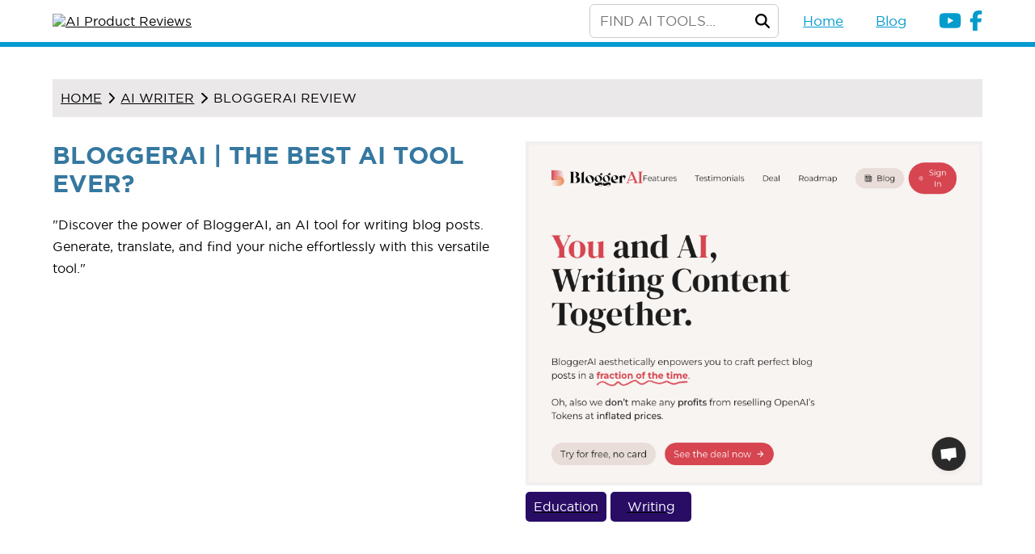

--- FILE ---
content_type: text/html
request_url: https://ai-productreviews.com/bloggerai-review/
body_size: 19491
content:
<!DOCTYPE html><html lang="en"><head><meta name="generator" content="Gatsby 4.24.0"/><meta name="robots" content="index,follow" data-gatsby-head="true"/><meta name="description" content="Don&#x27;t sign up until you&#x27;ve read our BloggerAI review. We will tell you about it&#x27;s features, what we loved, what we didn&#x27;t, and give you our honest opinion." data-gatsby-head="true"/><meta name="image" content="https://de9gxqykuy600.cloudfront.net/screenshot_356dcff2-3c0b-4f43-aa2a-2137abd3ed15.png" data-gatsby-head="true"/><meta property="og:title" content="BloggerAI | The Best AI Tool Ever?" data-gatsby-head="true"/><meta property="og:description" content="Don&#x27;t sign up until you&#x27;ve read our BloggerAI review. We will tell you about it&#x27;s features, what we loved, what we didn&#x27;t, and give you our honest opinion." data-gatsby-head="true"/><meta property="og:image" content="https://de9gxqykuy600.cloudfront.net/screenshot_356dcff2-3c0b-4f43-aa2a-2137abd3ed15.png" data-gatsby-head="true"/><meta property="og:url" content="https://ai-productreviews.com/bloggerai-review/" data-gatsby-head="true"/><meta property="og:type" content="website" data-gatsby-head="true"/><meta property="og:site_name" content="AI Product Reviews" data-gatsby-head="true"/><meta name="twitter:card" content="summary_large_image" data-gatsby-head="true"/><meta name="twitter:title" content="BloggerAI | The Best AI Tool Ever?" data-gatsby-head="true"/><meta name="twitter:url" content="https://ai-productreviews.com/bloggerai-review/" data-gatsby-head="true"/><meta name="twitter:description" content="Don&#x27;t sign up until you&#x27;ve read our BloggerAI review. We will tell you about it&#x27;s features, what we loved, what we didn&#x27;t, and give you our honest opinion." data-gatsby-head="true"/><meta name="twitter:image" content="https://de9gxqykuy600.cloudfront.net/screenshot_356dcff2-3c0b-4f43-aa2a-2137abd3ed15.png" data-gatsby-head="true"/><meta name="twitter:creator" data-gatsby-head="true"/><style data-href="/styles.f35ff290435ae80a0171.css" data-identity="gatsby-global-css">@font-face{font-named-instance:"Regular";font-display:swap;font-family:Gotham;font-style:normal;font-weight:400;src:url(/fonts/gotham-book-webfont.ttf)}@font-face{font-named-instance:"Regular";font-display:swap;font-family:Gotham;font-style:normal;font-weight:700;src:url(/fonts/gotham-bold-webfont.ttf)}*{box-sizing:border-box;font-family:Gotham}a{color:#000}a.underline{text-decoration:underline!important}a:active,a:focus,a:visited{color:#000!important}a:hover{color:#029ad1!important}p{margin-bottom:15px;margin-top:0}body{font-family:Gotham;font-weight:400;margin:0}:root{--orange:#f77901;--blue:#039ccd;--light-blue:#6eddff;--bg-orange:#fffcf9;--bg-blue:#f7fdff}.noselect{-webkit-touch-callout:none;-webkit-user-select:none;user-select:none}input{border:0 solid #fff;font-size:17px;outline:none;width:100%}input,input:focus{box-shadow:0 0 0 0 #007bff}.form-container.auth-form{margin:0 auto;max-width:600px;width:95%}.form-container textarea{height:150px}.form-label{color:#3578a0}.form-field-container,.form-label{margin-bottom:10px}.form-field{border:3px solid #f1eff0;padding:8px;width:100%}.form-field:focus{border:3px solid #3578a0;border-radius:0;outline:none}.error{color:red;font-size:12px;margin-top:3px}.status-message{height:20px;margin:20px 0}.auth-alternative-link{margin-top:20px;text-align:center}.no-scroll{overflow:hidden!important}.pagination{margin-bottom:20px;margin-top:20px;text-align:center}.pagination button{background-color:#55a4d7;border:none;border-radius:4px;color:#fff;cursor:pointer;display:inline-block;margin:5px;padding:8px 12px;transition:background-color .3s ease;&.active,&:hover{background-color:#3578a0}}.pagination span{display:inline-block;font-weight:700;margin:5px}.fb-comments>span{width:100%!important}:host,:root{--fa-font-solid:normal 900 1em/1 "Font Awesome 6 Free";--fa-font-regular:normal 400 1em/1 "Font Awesome 6 Free";--fa-font-light:normal 300 1em/1 "Font Awesome 6 Pro";--fa-font-thin:normal 100 1em/1 "Font Awesome 6 Pro";--fa-font-duotone:normal 900 1em/1 "Font Awesome 6 Duotone";--fa-font-brands:normal 400 1em/1 "Font Awesome 6 Brands";--fa-font-sharp-solid:normal 900 1em/1 "Font Awesome 6 Sharp";--fa-font-sharp-regular:normal 400 1em/1 "Font Awesome 6 Sharp";--fa-font-sharp-light:normal 300 1em/1 "Font Awesome 6 Sharp";--fa-font-sharp-thin:normal 100 1em/1 "Font Awesome 6 Sharp";--fa-font-sharp-duotone-solid:normal 900 1em/1 "Font Awesome 6 Sharp Duotone"}svg:not(:host).svg-inline--fa,svg:not(:root).svg-inline--fa{box-sizing:content-box;overflow:visible}.svg-inline--fa{display:var(--fa-display,inline-block);height:1em;overflow:visible;vertical-align:-.125em}.svg-inline--fa.fa-2xs{vertical-align:.1em}.svg-inline--fa.fa-xs{vertical-align:0}.svg-inline--fa.fa-sm{vertical-align:-.07143em}.svg-inline--fa.fa-lg{vertical-align:-.2em}.svg-inline--fa.fa-xl{vertical-align:-.25em}.svg-inline--fa.fa-2xl{vertical-align:-.3125em}.svg-inline--fa.fa-pull-left{margin-right:var(--fa-pull-margin,.3em);width:auto}.svg-inline--fa.fa-pull-right{margin-left:var(--fa-pull-margin,.3em);width:auto}.svg-inline--fa.fa-li{top:.25em;width:var(--fa-li-width,2em)}.svg-inline--fa.fa-fw{width:var(--fa-fw-width,1.25em)}.fa-layers svg.svg-inline--fa{bottom:0;left:0;margin:auto;position:absolute;right:0;top:0}.fa-layers-counter,.fa-layers-text{display:inline-block;position:absolute;text-align:center}.fa-layers{display:inline-block;height:1em;position:relative;text-align:center;vertical-align:-.125em;width:1em}.fa-layers svg.svg-inline--fa{transform-origin:center center}.fa-layers-text{left:50%;top:50%;transform:translate(-50%,-50%);transform-origin:center center}.fa-layers-counter{background-color:var(--fa-counter-background-color,#ff253a);border-radius:var(--fa-counter-border-radius,1em);box-sizing:border-box;color:var(--fa-inverse,#fff);line-height:var(--fa-counter-line-height,1);max-width:var(--fa-counter-max-width,5em);min-width:var(--fa-counter-min-width,1.5em);overflow:hidden;padding:var(--fa-counter-padding,.25em .5em);right:var(--fa-right,0);text-overflow:ellipsis;top:var(--fa-top,0);transform:scale(var(--fa-counter-scale,.25));transform-origin:top right}.fa-layers-bottom-right{bottom:var(--fa-bottom,0);right:var(--fa-right,0);top:auto;transform:scale(var(--fa-layers-scale,.25));transform-origin:bottom right}.fa-layers-bottom-left{bottom:var(--fa-bottom,0);left:var(--fa-left,0);right:auto;top:auto;transform:scale(var(--fa-layers-scale,.25));transform-origin:bottom left}.fa-layers-top-right{right:var(--fa-right,0);top:var(--fa-top,0);transform:scale(var(--fa-layers-scale,.25));transform-origin:top right}.fa-layers-top-left{left:var(--fa-left,0);right:auto;top:var(--fa-top,0);transform:scale(var(--fa-layers-scale,.25));transform-origin:top left}.fa-1x{font-size:1em}.fa-2x{font-size:2em}.fa-3x{font-size:3em}.fa-4x{font-size:4em}.fa-5x{font-size:5em}.fa-6x{font-size:6em}.fa-7x{font-size:7em}.fa-8x{font-size:8em}.fa-9x{font-size:9em}.fa-10x{font-size:10em}.fa-2xs{font-size:.625em;line-height:.1em;vertical-align:.225em}.fa-xs{font-size:.75em;line-height:.08333em;vertical-align:.125em}.fa-sm{font-size:.875em;line-height:.07143em;vertical-align:.05357em}.fa-lg{font-size:1.25em;line-height:.05em;vertical-align:-.075em}.fa-xl{font-size:1.5em;line-height:.04167em;vertical-align:-.125em}.fa-2xl{font-size:2em;line-height:.03125em;vertical-align:-.1875em}.fa-fw{text-align:center;width:1.25em}.fa-ul{list-style-type:none;margin-left:var(--fa-li-margin,2.5em);padding-left:0}.fa-ul>li{position:relative}.fa-li{left:calc(var(--fa-li-width, 2em)*-1);line-height:inherit;position:absolute;text-align:center;width:var(--fa-li-width,2em)}.fa-border{border-color:var(--fa-border-color,#eee);border-radius:var(--fa-border-radius,.1em);border-style:var(--fa-border-style,solid);border-width:var(--fa-border-width,.08em);padding:var(--fa-border-padding,.2em .25em .15em)}.fa-pull-left{float:left;margin-right:var(--fa-pull-margin,.3em)}.fa-pull-right{float:right;margin-left:var(--fa-pull-margin,.3em)}.fa-beat{animation-delay:var(--fa-animation-delay,0s);animation-direction:var(--fa-animation-direction,normal);animation-duration:var(--fa-animation-duration,1s);animation-iteration-count:var(--fa-animation-iteration-count,infinite);animation-name:fa-beat;animation-timing-function:var(--fa-animation-timing,ease-in-out)}.fa-bounce{animation-delay:var(--fa-animation-delay,0s);animation-direction:var(--fa-animation-direction,normal);animation-duration:var(--fa-animation-duration,1s);animation-iteration-count:var(--fa-animation-iteration-count,infinite);animation-name:fa-bounce;animation-timing-function:var(--fa-animation-timing,cubic-bezier(.28,.84,.42,1))}.fa-fade{animation-iteration-count:var(--fa-animation-iteration-count,infinite);animation-name:fa-fade;animation-timing-function:var(--fa-animation-timing,cubic-bezier(.4,0,.6,1))}.fa-beat-fade,.fa-fade{animation-delay:var(--fa-animation-delay,0s);animation-direction:var(--fa-animation-direction,normal);animation-duration:var(--fa-animation-duration,1s)}.fa-beat-fade{animation-iteration-count:var(--fa-animation-iteration-count,infinite);animation-name:fa-beat-fade;animation-timing-function:var(--fa-animation-timing,cubic-bezier(.4,0,.6,1))}.fa-flip{animation-delay:var(--fa-animation-delay,0s);animation-direction:var(--fa-animation-direction,normal);animation-duration:var(--fa-animation-duration,1s);animation-iteration-count:var(--fa-animation-iteration-count,infinite);animation-name:fa-flip;animation-timing-function:var(--fa-animation-timing,ease-in-out)}.fa-shake{animation-duration:var(--fa-animation-duration,1s);animation-iteration-count:var(--fa-animation-iteration-count,infinite);animation-name:fa-shake;animation-timing-function:var(--fa-animation-timing,linear)}.fa-shake,.fa-spin{animation-delay:var(--fa-animation-delay,0s);animation-direction:var(--fa-animation-direction,normal)}.fa-spin{animation-duration:var(--fa-animation-duration,2s);animation-iteration-count:var(--fa-animation-iteration-count,infinite);animation-name:fa-spin;animation-timing-function:var(--fa-animation-timing,linear)}.fa-spin-reverse{--fa-animation-direction:reverse}.fa-pulse,.fa-spin-pulse{animation-direction:var(--fa-animation-direction,normal);animation-duration:var(--fa-animation-duration,1s);animation-iteration-count:var(--fa-animation-iteration-count,infinite);animation-name:fa-spin;animation-timing-function:var(--fa-animation-timing,steps(8))}@media (prefers-reduced-motion:reduce){.fa-beat,.fa-beat-fade,.fa-bounce,.fa-fade,.fa-flip,.fa-pulse,.fa-shake,.fa-spin,.fa-spin-pulse{animation-delay:-1ms;animation-duration:1ms;animation-iteration-count:1;transition-delay:0s;transition-duration:0s}}@keyframes fa-beat{0%,90%{transform:scale(1)}45%{transform:scale(var(--fa-beat-scale,1.25))}}@keyframes fa-bounce{0%{transform:scale(1) translateY(0)}10%{transform:scale(var(--fa-bounce-start-scale-x,1.1),var(--fa-bounce-start-scale-y,.9)) translateY(0)}30%{transform:scale(var(--fa-bounce-jump-scale-x,.9),var(--fa-bounce-jump-scale-y,1.1)) translateY(var(--fa-bounce-height,-.5em))}50%{transform:scale(var(--fa-bounce-land-scale-x,1.05),var(--fa-bounce-land-scale-y,.95)) translateY(0)}57%{transform:scale(1) translateY(var(--fa-bounce-rebound,-.125em))}64%{transform:scale(1) translateY(0)}to{transform:scale(1) translateY(0)}}@keyframes fa-fade{50%{opacity:var(--fa-fade-opacity,.4)}}@keyframes fa-beat-fade{0%,to{opacity:var(--fa-beat-fade-opacity,.4);transform:scale(1)}50%{opacity:1;transform:scale(var(--fa-beat-fade-scale,1.125))}}@keyframes fa-flip{50%{transform:rotate3d(var(--fa-flip-x,0),var(--fa-flip-y,1),var(--fa-flip-z,0),var(--fa-flip-angle,-180deg))}}@keyframes fa-shake{0%{transform:rotate(-15deg)}4%{transform:rotate(15deg)}24%,8%{transform:rotate(-18deg)}12%,28%{transform:rotate(18deg)}16%{transform:rotate(-22deg)}20%{transform:rotate(22deg)}32%{transform:rotate(-12deg)}36%{transform:rotate(12deg)}40%,to{transform:rotate(0deg)}}@keyframes fa-spin{0%{transform:rotate(0deg)}to{transform:rotate(1turn)}}.fa-rotate-90{transform:rotate(90deg)}.fa-rotate-180{transform:rotate(180deg)}.fa-rotate-270{transform:rotate(270deg)}.fa-flip-horizontal{transform:scaleX(-1)}.fa-flip-vertical{transform:scaleY(-1)}.fa-flip-both,.fa-flip-horizontal.fa-flip-vertical{transform:scale(-1)}.fa-rotate-by{transform:rotate(var(--fa-rotate-angle,0))}.fa-stack{display:inline-block;height:2em;position:relative;vertical-align:middle;width:2.5em}.fa-stack-1x,.fa-stack-2x{bottom:0;left:0;margin:auto;position:absolute;right:0;top:0;z-index:var(--fa-stack-z-index,auto)}.svg-inline--fa.fa-stack-1x{height:1em;width:1.25em}.svg-inline--fa.fa-stack-2x{height:2em;width:2.5em}.fa-inverse{color:var(--fa-inverse,#fff)}.fa-sr-only,.fa-sr-only-focusable:not(:focus),.sr-only,.sr-only-focusable:not(:focus){clip:rect(0,0,0,0);border-width:0;height:1px;margin:-1px;overflow:hidden;padding:0;position:absolute;white-space:nowrap;width:1px}.svg-inline--fa .fa-primary{fill:var(--fa-primary-color,currentColor);opacity:var(--fa-primary-opacity,1)}.svg-inline--fa .fa-secondary{fill:var(--fa-secondary-color,currentColor)}.svg-inline--fa .fa-secondary,.svg-inline--fa.fa-swap-opacity .fa-primary{opacity:var(--fa-secondary-opacity,.4)}.svg-inline--fa.fa-swap-opacity .fa-secondary{opacity:var(--fa-primary-opacity,1)}.svg-inline--fa mask .fa-primary,.svg-inline--fa mask .fa-secondary{fill:#000}.fa-duotone.fa-inverse,.fad.fa-inverse{color:var(--fa-inverse,#fff)}.page{margin:0 auto;max-width:1800px}.mobile-menu{align-items:center;background-color:#fff;border-top:8px solid #029ad1;display:flex;flex-direction:column;height:100%;justify-content:flex-start;left:0;padding:20px;position:absolute;top:0;width:100%;z-index:99999999}.menu-open{transform:translateX(0)}#menu-toggle{background:none;border:none;color:#fff;cursor:pointer;font-size:24px;left:10px;outline:none;position:absolute;top:10px}.menu-content{align-items:center;color:#fff;display:flex;flex-direction:column;height:90%;justify-content:space-between;margin-top:20px;text-align:center;width:100%}.menu-content ul{list-style:none;padding:0}.menu-content ul li{margin-bottom:25px}.menu-content ul li a{color:#fff;font-size:17px;text-decoration:none}.menu-content ul li a div{font-size:30px}.close-menu{color:#000;text-align:right;width:100%}.close-menu .close-menu-icon{cursor:pointer;font-size:25px}.search-tools{margin:0 auto;max-width:700px;width:95%}.search-tools .search-input-box{background-color:#fff;border:1px solid #ccc;border-radius:10px;cursor:pointer;font-size:12px;margin-top:20px;position:relative;width:100%;z-index:1000000}.search-tools.compact .search-input-box{border-radius:6px;margin-top:0}.search-tools .search-input-box .label{color:#000;font-size:12px;font-weight:700;margin-bottom:10px;text-transform:uppercase}.search-tools .search-input-box input{font-size:17px}.search-tools .search-input-top{align-items:center;display:flex;padding:20px}.search-tools.compact .search-input-top{padding:10px}.search-tools .search-results-wrapper{border-radius:10px;box-shadow:0 6px 20px rgba(0,0,0,.08);height:300px;overflow:hidden;position:absolute;top:80px;width:100%}.search-tools.compact .search-results-wrapper{min-width:800px;top:50px}.search-tools .search-results{background:#fff;height:100%;overflow-y:auto;padding:20px;text-align:left;width:100%}.search-tools .search-results a{color:#000;text-decoration-line:none}.search-tools .search-results .search-term-result{cursor:pointer;font-size:15px;margin-bottom:20px;margin-top:20px}.search-tools .search-results a:first-child .search-term-result{margin-top:0}.search-tools .search-results a:last-child .search-term-result{margin-bottom:0}.search-tools .search-placeholder{color:grey;font-size:15px}.search-tools .search-selected-item{color:#000;font-size:15px}.search-tools .search-button{background-color:#029ad1;border-radius:50px;cursor:pointer;font-size:16px;margin-top:20px;padding:20px;text-align:center;width:100%}.search-tools .search-button.disabled{opacity:.4}@media (max-width:800px){.search-tools.compact .search-results-wrapper{max-width:100%;min-width:100%}}.top-bar{border-bottom:6px solid #029ad1;padding:5px 20px}.top-bar,.top-bar .top-bar-content{align-items:center;display:flex;justify-content:space-between}.top-bar .top-bar-content{margin:0 auto;max-width:1150px;width:100%}.top-bar .top-bar-left-content,.top-bar .top-bar-right-content{align-items:center;display:flex;justify-content:center}.top-bar .top-bar-right-content{font-size:17px}.top-bar .top-bar-right-content>a{color:#029ad1;margin-right:40px}.top-bar .logo{height:50px}.top-bar .social-media-icons{align-items:center;display:flex;justify-content:center}.top-bar .social-media-icon{height:30px;width:30px}.top-bar .social-media-icons svg{color:var(--blue);height:25px}.selected-currency{border:1px solid #dadada;border-radius:5px;cursor:pointer;margin-right:10px;padding:10px 15px}.business-link{background-color:#029ad1;border-radius:10px;color:#fff;padding:10px 15px}.dropdown{display:inline-block;position:relative}.dropdown-toggle{color:#029ad1;cursor:pointer;margin-right:40px;text-decoration-line:underline}.dropdown-menu{left:0;top:100%}.dropdown-menu,.sub-dropdown-menu{background-color:#fff;box-shadow:0 2px 5px rgba(0,0,0,.15);list-style:none;margin:0;padding:0;position:absolute;width:200px;z-index:10000000000}.sub-dropdown-menu{left:100%;top:0}.dropdown-item{color:#212529;cursor:pointer;font-size:15px;padding:10px;position:relative;width:100%}.dropdown-item:hover{background-color:#f8f9fa}.open-menu{cursor:pointer;font-size:25px}.top-bar-menu-icon{display:none}@media (max-width:800px){.top-bar{padding:20px}.top-bar .top-bar-right-content{display:none}.top-bar .logo{height:37px}.top-bar-menu-icon{display:block}}.section{padding:40px}.section .section-content{margin:0 auto;max-width:1150px}@media (max-width:800px){.section{padding:20px!important}}a.latest-article-link:link,a.latest-article-link:link div{text-decoration:none!important}.latest-article{border-radius:20px;box-shadow:2px 2px 10px 0 #d9d9d9!important;display:flex;flex-direction:column;height:350px;overflow:hidden;width:100%}.latest-article-image-section{background-position:50%;background-size:cover;height:250px;width:30%;width:100%}.latest-article-content-section{height:300px;padding:20px;width:70%;width:100%}.latest-article-main{height:calc(100% - 48px)}.latest-article-city{color:var(--orange);font-size:20px;font-weight:400}.latest-article-title{color:var(--blue);font-size:25px;font-weight:700;margin:0 0 10px!important;text-decoration:none!important;text-transform:uppercase!important;white-space:pre-wrap}.latest-article-tagline{color:#000;overflow:hidden;text-overflow:ellipsis;white-space:nowrap;@supports (-webkit-line-clamp:4){-webkit-line-clamp:4;-webkit-box-orient:vertical;display:-webkit-box;overflow:hidden;text-overflow:ellipsis;white-space:normal}}.latest-article-tagline p{margin:0}.latest-article-footer{align-items:center;display:flex;justify-content:space-between;width:100%}@media (max-width:800px){.latest-article{flex-direction:column;height:500px}.latest-article-image-section{height:200px;width:100%}.latest-article-content-section{height:300px;width:100%}}.section-heading{color:#000;font-size:30px!important;font-weight:700;line-height:35px;margin-top:0}@media (max-width:800px){.section-heading{font-size:30px!important}}.section-subheading{color:#000;font-size:30px!important;font-weight:700;margin-top:0}@media (max-width:800px){.section-subheading{font-size:30px!important}}.button{background-color:#3578a0;border:none;border-radius:0;box-shadow:none;color:#fff;cursor:pointer;padding:10px 15px;text-align:center}.button.secondary{background-color:#fff;border:3578a0 solid;color:#000;text-decoration-line:none}.button.compact{max-width:150px;padding:5px 10px}.subscribe-form{align-items:center;display:flex;justify-content:center}.subscribe-form-left-section{margin-right:20px;width:50%}.subscribe-form-right-section{align-items:center;display:flex;justify-content:center;width:50%}.subscribe-form-right-section input{margin-right:10px;padding:12px 5px}.subscribe-form.compact{flex-direction:column}.subscribe-form.compact .subscribe-form-left-section{margin-right:0;width:100%}.subscribe-form.compact .subscribe-form-right-section{margin-top:10px;width:100%}.subscribe-form.compact .subscribe-form-right-section input{border:1px solid grey;border-radius:10px}@media (max-width:800px){.subscribe-form{display:block}.subscribe-form-left-section,.subscribe-form-right-section{width:100%}}.footer{border-top:6px solid var(--blue)!important}.footer.bannerShowing{margin-bottom:150px}.footer-left-content{align-items:flex-start;display:flex;flex-wrap:wrap;justify-content:flex-start;width:100%}.footer-left-content .description{display:flex;flex-direction:column;margin-bottom:20px;margin-right:40px;width:100%}.footer-left-content .description .logo{margin-bottom:10px;width:200px}.footer-title{font-size:20px;font-weight:700;margin-bottom:10px}.footer-bottom-content{border-top:3px solid #f7f7f7!important;flex-direction:row;max-width:1600px!important;padding:20px 0 0;width:100%}.footer-bottom-content,.footer-terms-links{align-items:flex-start;display:flex;justify-content:flex-start}.footer-terms-links{flex-direction:column;margin:15px;text-align:left;width:33%}.footer-links{width:200px}.footer-subscribe{width:400px}.footer-subscribe-form{align-items:center;display:flex;justify-content:center;margin-top:10px}.footer-subscribe-form input{border:1px solid gray;border-radius:5px;font-size:14px;margin-right:10px;padding:10px}.footer .social-media-icons{align-items:center;display:flex;justify-content:center}.footer .social-media-icons svg{color:var(--blue);height:25px}.footer .footer-links-header{font-weight:700;margin-bottom:5px}.footer .footer-link{margin:5px 0}@media (max-width:800px){.footer{padding:0}.footer-left-content{flex-wrap:wrap}.footer-left-content .description{width:100%}.footer-links{width:40%}.footer-terms-links{margin:0 0 20px;width:100%}.footer-subscribe{margin-top:20px}.footer-bottom-content{flex-direction:column}.footer-bottom-content a{margin-bottom:10px}.footer-left-content .description .logo{margin:0 auto}}.about-us-profile{border:1px solid #009ccd;display:inline-flex;flex-direction:column;margin-top:20px;padding:20px;vertical-align:top;width:calc(50% - 10px)}.about-us-profiles{display:flex}.about-us-profiles .about-us-profile:first-child{margin-right:20px}.about-us-profile .about-us-profile-photo{border-radius:50%;height:100px;overflow:hidden;width:100px}.about-us-profile .about-us-profile-photo img{width:100%}@media (max-width:800px){.about-us-profiles{display:block}.about-us-profile{display:block;width:100%}}.search-box{align-items:center;border:1px solid #ccc;border-radius:10px;display:flex;font-size:12px;margin-bottom:20px;max-width:500px;padding:10px;position:relative;width:100%;z-index:1000000}.search-box,.search-button{background-color:#fff;cursor:pointer}.search-button{border:none;border-radius:50%;color:#000;margin-left:10px}@font-face{fallback:fallback;font-family:revicons;src:url([data-uri]) format("woff"),url(/static/revicons-57fd05d4ae650374c8deeff7c4aae380.ttf) format("ttf"),url(/static/revicons-a77de540a38981833f9e31bd4c365cc6.eot) format("ttf")}.react-multi-carousel-list{align-items:center;display:flex;overflow:hidden;position:relative}.react-multi-carousel-track{backface-visibility:hidden;display:flex;flex-direction:row;list-style:none;margin:0;padding:0;position:relative;transform-style:preserve-3d;will-change:transform,transition}.react-multiple-carousel__arrow{background:rgba(0,0,0,.5);border:0;border-radius:35px;cursor:pointer;min-height:43px;min-width:43px;opacity:1;outline:0;position:absolute;transition:all .5s;z-index:1000}.react-multiple-carousel__arrow:hover{background:rgba(0,0,0,.8)}.react-multiple-carousel__arrow:before{color:#fff;display:block;font-family:revicons;font-size:20px;position:relative;text-align:center;z-index:2}.react-multiple-carousel__arrow:disabled{background:rgba(0,0,0,.5);cursor:default}.react-multiple-carousel__arrow--left{left:calc(4% + 1px)}.react-multiple-carousel__arrow--left:before{content:"\e824"}.react-multiple-carousel__arrow--right{right:calc(4% + 1px)}.react-multiple-carousel__arrow--right:before{content:"\e825"}.react-multi-carousel-dot-list{bottom:0;display:flex;justify-content:center;left:0;list-style:none;margin:0;padding:0;position:absolute;right:0;text-align:center}.react-multi-carousel-dot button{border:2px solid grey;border-radius:50%;box-shadow:none;cursor:pointer;display:inline-block;height:12px;margin:0 6px 0 0;opacity:1;outline:0;padding:0;transition:background .5s;width:12px}.react-multi-carousel-dot button:hover:active,.react-multi-carousel-dot--active button{background:#080808}.react-multi-carousel-item{backface-visibility:hidden;transform-style:preserve-3d}@media (-ms-high-contrast:active),(-ms-high-contrast:none){.react-multi-carousel-item{flex-shrink:0!important}.react-multi-carousel-track{overflow:visible!important}}[dir=rtl].react-multi-carousel-list{direction:rtl}.rtl.react-multiple-carousel__arrow--right{left:calc(4% + 1px);right:auto}.rtl.react-multiple-carousel__arrow--right:before{content:"\e824"}.rtl.react-multiple-carousel__arrow--left{left:auto;right:calc(4% + 1px)}.rtl.react-multiple-carousel__arrow--left:before{content:"\e825"}.category-link{align-items:center;background:#280e65;color:#fff;display:flex;height:150px;justify-content:center;width:150px}.lazy-load-image-background.blur{filter:blur(15px)}.lazy-load-image-background.blur.lazy-load-image-loaded{filter:blur(0);transition:filter .3s}.lazy-load-image-background.blur>img{opacity:0}.lazy-load-image-background.blur.lazy-load-image-loaded>img{opacity:1;transition:opacity .3s}.tools{display:grid;grid-auto-rows:1fr;grid-template-columns:repeat(auto-fit,25%);width:100%}.tools.show-filters{grid-template-columns:repeat(auto-fit,50%)}.tool-links{align-items:flex-start;display:flex}.tool-links .filters{max-width:300px;min-width:300px}.tool-link{border:2px solid purple;margin:10px;padding:10px;vertical-align:top;width:calc(100% - 20px)}.tool-link a{text-decoration:none!important}.tool-link .title{font-size:25px;font-weight:700;line-height:30px;margin-bottom:5px;word-break:break-word}.tool-link .description{-webkit-line-clamp:6;-webkit-box-orient:vertical;display:-webkit-box;font-size:15px;line-height:1.5;margin-bottom:10px;max-height:9;overflow:hidden}.tool-link .price{margin-bottom:10px}.tool-link .tags{align-items:flex-start;display:flex;flex-wrap:wrap;justify-content:flex-start}.tool-link .tags .tag{background:#290d65;border-radius:5px;color:#fff;font-size:12px;line-height:27px;margin-bottom:3px;margin-right:3px;min-width:100px;padding:3px;text-align:center}.tool-link .tool-screenshot-frame{border:2px solid #f1eff0;height:100px;overflow:hidden}.tool-link .tool-screenshot{width:100%}.tool-link .tool-rating{align-items:center;display:flex;justify-content:flex-start;margin-top:10px}.tool-link .tool-rating .tool-rating-image{height:30px;width:30px}.category-list .filter-category{align-items:center;display:flex;justify-content:flex-start;margin-bottom:10px}.category-list .checkbox{border:1px solid #000;cursor:pointer;height:20px;margin-right:10px;width:20px}.category-list .checkbox.checked{background-color:#000}.tool-links .search-input-box{background-color:#fff;border:1px solid #ccc;border-radius:10px;cursor:pointer;font-size:12px;margin-top:20px;padding:10px;position:relative;width:100%;z-index:1000000}.tool-links .search-input-box-top{align-items:center;display:flex;justify-content:space-between}.mobile-filters{background:#e7e7e7;display:none;height:calc(100% - 86px);left:0;overflow-y:scroll;padding:10px;position:absolute;top:86px;width:100%;z-index:100000000}.mobile-show-filter{display:none}.mobile-show-filter svg{cursor:pointer}.mobile-filters-close{align-items:flex-end;display:flex;justify-content:flex-end}@media (max-width:1000px){.tools{grid-template-columns:repeat(auto-fit,minmax(50%,1fr))}}@media (max-width:900px){.tools.show-filters{grid-template-columns:repeat(auto-fit,100%)}}@media (max-width:700px){.filters{display:none}.mobile-show-filter{align-items:center;display:flex;justify-content:flex-end;margin-bottom:10px;width:100%}.mobile-filters{display:block}.tools{grid-template-columns:repeat(auto-fit,minmax(100%,1fr))}.tool-link{height:auto;margin:10px 0;width:100%}}.home-page-hero{text-align:center}.profile-page{display:flex}.profile-page-bio{width:calc(100% - 200px)}.profile-page-photo{margin-right:20px;width:200px}.profile-page-photo img{width:100%}.search-section-title{font-size:20px;font-weight:700}.search-section-result{margin:10px 0}.article{align-items:flex-start;display:flex;justify-content:center}.article-sidebar{margin-left:10px;width:340px}.article-content{margin-right:10px;width:calc(100% - 360px)}.article-content h1,.article-content h2,.article-content h3,.article-content h4,.article-content h5,.article-content h6{color:var(--blue)}.article-content li,.article-content p{font-size:20px;line-height:1.45;width:100%}.article-content img:not(.author-photo){height:auto;max-width:100%;width:790px}.article-content .call-to-action{max-width:800px;text-align:center;width:100%}.article .latest-article-link{align-items:center;display:flex;justify-content:flex-start;margin:5px 5px 10px}.article .latest-article-link .latest-article-thumbnail{background-position:50%;background-size:cover;height:100px;width:100px}.article-content button{background-color:#ef7b0e;border:none;border-radius:28px;box-shadow:none;color:#fff;cursor:pointer;font-size:23px;font-weight:700;padding:15px}.article-sidebar .latest-article-title{width:calc(100% - 100px)}.article-sidebar-title{font-size:20px;font-weight:700;margin-bottom:10px}.article-sidebar-section{margin-bottom:20px}.article-things-to-do{align-items:stretch;display:flex;flex-wrap:wrap;margin:10px}.article-things-to-do .article-thing-to-do{align-items:center;background:transparent!important;border:2px solid var(--orange)!important;border-radius:5em!important;color:#000!important;display:flex;font-size:16px!important;height:62px;justify-content:center;margin:7px;padding:10px!important;text-align:center;text-overflow:ellipsis;width:calc(33% - 12px)}.article-things-to-do .article-thing-to-do div{-webkit-line-clamp:2;-webkit-box-orient:vertical;display:-webkit-box;overflow:hidden;text-overflow:ellipsis;white-space:normal}.article-content .author-bio{align-items:flex-start;border:3px solid var(--blue);display:flex;margin-top:20px;padding:20px}.article-content .author-photo{border-radius:50%;height:80px;min-width:80px;object-fit:cover;width:80px}.article-content .author-info{margin-left:20px}.article-content .author-name{font-size:18px;font-weight:700;margin:0}.article-content .author-last-updated{color:#666;font-size:15px;margin:0}.article-content .author-role{color:#666;margin:0}.article-content .author-bio-text,.article-content .author-bio-text p{font-size:.9rem;line-height:1.4;margin:10px 0}.recommendation-container{display:flex;flex-wrap:wrap;justify-content:space-between}.recommendation-box{display:flex;flex-wrap:wrap;width:100%}.recommendation-box-inner{border:2px solid var(--blue);display:flex;flex-direction:column;margin-bottom:10px;width:calc(50% - 5px)}.recommendation-box .recommendation-box-inner:nth-child(odd){margin-right:10px}.recommendation-heading{background-color:var(--blue);color:#fff;padding:5px;text-align:center}.recommendation-heading p{margin:0}.recommendation-content{align-items:center;display:flex;flex-grow:1;justify-content:center;padding:20px 10px;text-align:center}.recommendation-content p{width:auto}.recommendation-content div{overflow:hidden;text-overflow:ellipsis;white-space:nowrap}.recommendation-content div,.recommendation-content p{margin:0}.my-recommendation-image{aspect-ratio:16/11;height:300px;max-width:790px;width:100%}.what-not-to-miss-avoid{display:flex}.what-not-to-miss-avoid>div{flex:1 1;width:50%}.source-logo{max-width:100px}table{border-collapse:collapse;margin-top:20px;width:100%}td,th{border:1px solid #ddd;padding:8px;text-align:left}th{background-color:#f2f2f2}tbody tr:nth-child(2n){background-color:#f9f9f9}strong,td:first-child,thead{font-weight:700}td:first-child{color:#007bff}@media (max-width:1200px){.article-sidebar{display:none}.article-content,.article-content img:not(.author-photo){width:100%}.contents-list .content-item img{width:70px}}@media (max-width:800px){.recommendation-box-inner{width:100%}.recommendation-box .recommendation-box-inner:nth-child(odd){margin-right:0}.what-not-to-miss-avoid{display:block}.what-not-to-miss-avoid>div{width:100%}.what-not-to-miss-avoid>div:first-child{margin-bottom:20px}}.blogs{display:flex;flex-wrap:wrap}.blogs .blog-post{margin:5px;width:350px}.pagination-buttons{align-items:center;display:flex;justify-content:space-between;margin-top:20px}.breadcrumbs{background:#eae8e9;display:flex;margin-bottom:30px;padding:10px}.breadcrumbs .breadcrumb{margin-right:7px}.breadcrumbs .breadcumb-separator{color:#000;margin-right:7px}@media (max-width:800px){.breadcumb-separator{display:none}.breadcrumbs{flex-direction:column}}.review-guide-content{display:flex;flex-direction:row}.review-guide-content h2{margin:0 0 20px}.review-guide-content h2 span{border-bottom:2px solid #3578a0;color:#3578a0;line-height:50px;padding-bottom:10px;text-transform:uppercase}.review-guide-content p{line-height:27px;margin:20px 0}.review-guide-content .paragraph{margin:20px 0}.review-guide-content img{max-width:100%}.review-guide-content a{text-decoration-line:underline!important}.review-guide-content .content{width:100%}.review-guide-content .faq h3{cursor:pointer}.review-guide-content .faq .faq-question{background-color:#f1eff0;margin-bottom:0;padding:20px}.review-guide-content .faq .faq-answer{border:3px solid #f1eff0;padding:20px}.review-guide-content .features{align-items:center;background-color:#f1eff0;display:flex;justify-content:center;padding:20px}.review-guide-content .features img{margin-right:20px;max-width:50%}.review-guide-content .conclusion{align-items:center;background-color:#280e65;color:#fff;display:flex;justify-content:center;padding:20px}.review-guide-content .rating-image{margin-left:20px;max-width:50%}.review-guide-content .conclusion .conclusion-rating{font-size:30px;font-weight:700;margin-bottom:20px}.review-guide-content .conclusion img{max-width:100%}.review-guide-content .conclusion h2 span{border-bottom:2px solid #fff;color:#fff}.review-guide-content .features ul{list-style-type:square;padding:0 20px}.review-guide-content .features li{margin-bottom:20px}.review-guide-content .content-section{padding:20px 0}.review-guide-content .pros-and-cons-content{display:flex}.review-guide-content .pros-and-cons-list{border:1px solid #3578a0;padding:20px;width:calc(100% - 10px)}.review-guide-content .pros-and-cons-list:first-child{margin-right:20px}.review-guide-content .pro-or-con{margin-bottom:20px}.review-guide-content .pros-or-cons-header{border-bottom:2px solid #3578a0;color:#3578a0;margin-top:0;padding-bottom:10px;text-transform:uppercase}.review-guide-content .step{line-height:27px;margin:20px 0}.review-guide-content .paragraph-image-inline{align-items:center;display:flex;justify-content:space-between}.review-guide-content .paragraph-image-inline>div{width:calc(50% - 10px)}.review-guide-content .paragraph-image-inline>div:first{margin-right:20px}@media (max-width:1000px){.review-guide-content .content{width:100%}.review-guide-content{display:flex;flex-direction:column}.review-guide-content .features{flex-direction:column-reverse}.review-guide-content .conclusion{flex-direction:column}.review-guide-content .features img{margin-top:20px}.review-guide-content .conclusion .rating-image,.review-guide-content .features img{margin-left:0;margin-right:0;max-width:100%;width:100%}.review-guide-content .pros-and-cons-content{display:flex;flex-direction:column}.review-guide-content .pros-and-cons-list{width:100%}.review-guide-content .pros-and-cons-list:first-child{margin-bottom:20px}.review-guide-content .paragraph-image-inline{flex-direction:column}.review-guide-content .paragraph-image-inline>div{width:100%}.review-guide-content .paragraph-image-inline>div:first{margin-bottom:20px}}.tool-description{color:#000;margin-bottom:10px;max-width:1200px;overflow:hidden}.tool-description.expanded{display:block;overflow:visible;text-overflow:unset}.tool-description-read-more{margin:0 auto;max-width:1200px;text-align:center}.tool-page-tags{align-items:flex-start;display:flex;flex-wrap:wrap;justify-content:flex-start;margin-bottom:20px}.tool-page-tags .tag{background:#290d65;border-radius:5px;color:#fff;margin-bottom:5px;margin-right:5px;min-width:100px;padding:5px;text-align:center}.tool-buttons{align-items:flex-start;display:flex;justify-content:flex-start}.tool-buttons a{text-decoration:none}.tool-buttons div{margin-right:5px}.tool-ratings{border-bottom:3px solid #3478a3;border-top:3px solid #3478a3;color:#000;margin-bottom:20px;padding:20px 0}.tool-ratings .tool-ratings-top{align-items:center;display:flex;justify-content:flex-start}.tool-ratings .tool-rating{font-size:30px;font-weight:700;margin-right:20px}.reviews-section{align-items:flex-start;display:flex;justify-content:center}.reviews-list{margin-right:20px;width:65%}.reviews-filter{width:35%}.reviews-filter .tool-description{border:3px solid #f1eff0;margin-top:20px;padding:20px;white-space:pre-wrap}.tool-profile{align-items:flex-start;display:flex;justify-content:space-between}.tool-profile .tool-profile-left{margin-right:20px;width:calc(50% - 10px)}.tool-profile .tool-profile-right{position:relative;width:calc(50% - 10px)}.tool-profile .tool-profile-left .tool-screenshot{width:100%}.tool-profile .tool-profile-left .screenshot-frame{border:4px solid #f1eff0;height:300px;margin-bottom:20px;max-height:300px;overflow:hidden}.tool-profile .tool-profile-right .tool-screenshot{border:4px solid #f1eff0;width:100%}.tool-profile .tool-profile-right .youtube-button-wrapper{align-items:center;display:flex;height:calc(100% - 50px);justify-content:center;left:0;position:absolute;top:0;width:100%}.tool-profile .tool-profile-right .youtube-button{cursor:pointer;height:100px;position:absolute}.ai-document{max-width:60%}.ai-document *{height:auto!important;max-width:100%!important}.ai-document img{height:auto;max-width:100%;width:100%}.table-of-contents{min-width:400px;padding:20px;position:sticky;right:0;top:0;width:400px}.table-of-contents .table-of-contents-title{margin-bottom:30px;margin-top:10px}.table-of-contents .table-of-contents-title span{border-bottom:2px solid #3578a0;color:#3578a0;font-weight:700;padding-bottom:10px;text-transform:uppercase}.table-of-contents ul{padding:0}.table-of-contents li{list-style-type:none;margin:5px 0;padding-left:0}.table-of-contents li a.active{font-weight:700}.table-of-contents .table-of-contents-wrapper{border:2px solid #f1eff0;padding:10px}.table-of-contents.mobile{display:none}@media (max-width:1000px){.reviews-section{flex-direction:column}.reviews-list{margin-bottom:20px;margin-right:0;width:100%}.reviews-filter{width:100%}.tool-profile{flex-direction:column}.tool-profile .tool-profile-left{margin-bottom:20px;margin-left:0;width:100%}.tool-profile .tool-profile-right{width:100%}.ai-document{max-width:100%}.table-of-contents.desktop{display:none}.table-of-contents.mobile{background-color:#fff;display:block;margin-left:0;min-width:100%;padding:0;position:relative;width:100%}}</style><title data-gatsby-head="true">BloggerAI | The Best AI Tool Ever?</title><style>.gatsby-image-wrapper{position:relative;overflow:hidden}.gatsby-image-wrapper picture.object-fit-polyfill{position:static!important}.gatsby-image-wrapper img{bottom:0;height:100%;left:0;margin:0;max-width:none;padding:0;position:absolute;right:0;top:0;width:100%;object-fit:cover}.gatsby-image-wrapper [data-main-image]{opacity:0;transform:translateZ(0);transition:opacity .25s linear;will-change:opacity}.gatsby-image-wrapper-constrained{display:inline-block;vertical-align:top}</style><noscript><style>.gatsby-image-wrapper noscript [data-main-image]{opacity:1!important}.gatsby-image-wrapper [data-placeholder-image]{opacity:0!important}</style></noscript><script type="module">const e="undefined"!=typeof HTMLImageElement&&"loading"in HTMLImageElement.prototype;e&&document.body.addEventListener("load",(function(e){const t=e.target;if(void 0===t.dataset.mainImage)return;if(void 0===t.dataset.gatsbyImageSsr)return;let a=null,n=t;for(;null===a&&n;)void 0!==n.parentNode.dataset.gatsbyImageWrapper&&(a=n.parentNode),n=n.parentNode;const o=a.querySelector("[data-placeholder-image]"),r=new Image;r.src=t.currentSrc,r.decode().catch((()=>{})).then((()=>{t.style.opacity=1,o&&(o.style.opacity=0,o.style.transition="opacity 500ms linear")}))}),!0);</script><link rel="icon" href="/favicon-32x32.png?v=8cbc4ce77b076ca99b7349102cbc55e3" type="image/png"/><link rel="manifest" href="/manifest.webmanifest" crossorigin="anonymous"/><link rel="apple-touch-icon" sizes="48x48" href="/icons/icon-48x48.png?v=8cbc4ce77b076ca99b7349102cbc55e3"/><link rel="apple-touch-icon" sizes="72x72" href="/icons/icon-72x72.png?v=8cbc4ce77b076ca99b7349102cbc55e3"/><link rel="apple-touch-icon" sizes="96x96" href="/icons/icon-96x96.png?v=8cbc4ce77b076ca99b7349102cbc55e3"/><link rel="apple-touch-icon" sizes="144x144" href="/icons/icon-144x144.png?v=8cbc4ce77b076ca99b7349102cbc55e3"/><link rel="apple-touch-icon" sizes="192x192" href="/icons/icon-192x192.png?v=8cbc4ce77b076ca99b7349102cbc55e3"/><link rel="apple-touch-icon" sizes="256x256" href="/icons/icon-256x256.png?v=8cbc4ce77b076ca99b7349102cbc55e3"/><link rel="apple-touch-icon" sizes="384x384" href="/icons/icon-384x384.png?v=8cbc4ce77b076ca99b7349102cbc55e3"/><link rel="apple-touch-icon" sizes="512x512" href="/icons/icon-512x512.png?v=8cbc4ce77b076ca99b7349102cbc55e3"/><link rel="sitemap" type="application/xml" href="/sitemap/sitemap-index.xml"/><link rel="canonical" href="https://ai-productreviews.com/bloggerai-review/" data-baseprotocol="https:" data-basehost="ai-productreviews.com"/><link rel="preconnect" href="https://www.googletagmanager.com"/><link rel="dns-prefetch" href="https://www.googletagmanager.com"/><link rel="preload" href="/fonts/gotham-bold-webfont.ttf" as="font" type="font/ttf" crossorigin="anonymous"/><link rel="preload" href="/fonts/gotham-book-webfont.ttf" as="font" type="font/ttf" crossorigin="anonymous"/><link rel="preload" href="/fonts/gotham-light-webfont.ttf" as="font" type="font/ttf" crossorigin="anonymous"/><meta charSet="utf-8"/><meta http-equiv="x-ua-compatible" content="ie=edge"/><meta name="viewport" content="width=device-width, initial-scale=1, shrink-to-fit=no"/></head><body><div id="___gatsby"><div style="outline:none" tabindex="-1" id="gatsby-focus-wrapper"><div class="page"><div class="top-bar"><div class="top-bar-content"><div class="top-bar-left-content"><a href="/"><img src="/images/Ai-productreviews.com logo.png" alt="AI Product Reviews" class="logo"/></a></div><div class="top-bar-menu-icon"><div class="open-menu"><svg aria-hidden="true" focusable="false" data-prefix="fas" data-icon="bars" class="svg-inline--fa fa-bars " role="img" xmlns="http://www.w3.org/2000/svg" viewBox="0 0 448 512"><path fill="currentColor" d="M0 96C0 78.3 14.3 64 32 64l384 0c17.7 0 32 14.3 32 32s-14.3 32-32 32L32 128C14.3 128 0 113.7 0 96zM0 256c0-17.7 14.3-32 32-32l384 0c17.7 0 32 14.3 32 32s-14.3 32-32 32L32 288c-17.7 0-32-14.3-32-32zM448 416c0 17.7-14.3 32-32 32L32 448c-17.7 0-32-14.3-32-32s14.3-32 32-32l384 0c17.7 0 32 14.3 32 32z"></path></svg></div></div><div class="top-bar-right-content"><div class="search-tools compact"><div class="search-input-box"><div class="search-input-top"><input class="search-ai-tools" placeholder="FIND AI TOOLS..." value=""/><a href="/search?q=/"><svg aria-hidden="true" focusable="false" data-prefix="fas" data-icon="magnifying-glass" class="svg-inline--fa fa-magnifying-glass fa-xl " role="img" xmlns="http://www.w3.org/2000/svg" viewBox="0 0 512 512"><path fill="currentColor" d="M416 208c0 45.9-14.9 88.3-40 122.7L502.6 457.4c12.5 12.5 12.5 32.8 0 45.3s-32.8 12.5-45.3 0L330.7 376c-34.4 25.2-76.8 40-122.7 40C93.1 416 0 322.9 0 208S93.1 0 208 0S416 93.1 416 208zM208 352a144 144 0 1 0 0-288 144 144 0 1 0 0 288z"></path></svg></a></div></div></div><a href="/"><div style="margin-left:30px">Home</div></a><a href="/blog/"><div>Blog</div></a><div class="social-media-icons"><a href="https://www.youtube.com/@aiadvocates" target="_blank"><svg aria-hidden="true" focusable="false" data-prefix="fab" data-icon="youtube" class="svg-inline--fa fa-youtube " role="img" xmlns="http://www.w3.org/2000/svg" viewBox="0 0 576 512" style="margin-right:10px"><path fill="currentColor" d="M549.655 124.083c-6.281-23.65-24.787-42.276-48.284-48.597C458.781 64 288 64 288 64S117.22 64 74.629 75.486c-23.497 6.322-42.003 24.947-48.284 48.597-11.412 42.867-11.412 132.305-11.412 132.305s0 89.438 11.412 132.305c6.281 23.65 24.787 41.5 48.284 47.821C117.22 448 288 448 288 448s170.78 0 213.371-11.486c23.497-6.321 42.003-24.171 48.284-47.821 11.412-42.867 11.412-132.305 11.412-132.305s0-89.438-11.412-132.305zm-317.51 213.508V175.185l142.739 81.205-142.739 81.201z"></path></svg></a><a href="https://www.facebook.com/people/AI-Product-Reviews/61550318561591/" target="_blank"><svg aria-hidden="true" focusable="false" data-prefix="fab" data-icon="facebook-f" class="svg-inline--fa fa-facebook-f " role="img" xmlns="http://www.w3.org/2000/svg" viewBox="0 0 320 512"><path fill="currentColor" d="M80 299.3V512H196V299.3h86.5l18-97.8H196V166.9c0-51.7 20.3-71.5 72.7-71.5c16.3 0 29.4 .4 37 1.2V7.9C291.4 4 256.4 0 236.2 0C129.3 0 80 50.5 80 159.4v42.1H14v97.8H80z"></path></svg></a></div></div></div></div><div style="display:flex;align-items:flex-start;justify-content:center;max-width:1500px;margin:0 auto"><div><div class="section" style="color:#fff;line-height:27px"><div class="section-content"><div class="breadcrumbs"><a class="breadcrumb" href="/"><div>HOME</div></a><div class="breadcumb-separator"><svg aria-hidden="true" focusable="false" data-prefix="fas" data-icon="chevron-right" class="svg-inline--fa fa-chevron-right " role="img" xmlns="http://www.w3.org/2000/svg" viewBox="0 0 320 512" style="color:#000;font-size:15px"><path fill="currentColor" d="M310.6 233.4c12.5 12.5 12.5 32.8 0 45.3l-192 192c-12.5 12.5-32.8 12.5-45.3 0s-12.5-32.8 0-45.3L242.7 256 73.4 86.6c-12.5-12.5-12.5-32.8 0-45.3s32.8-12.5 45.3 0l192 192z"></path></svg></div><a class="breadcrumb" href="/ai-writer/"><div>AI WRITER</div></a><div class="breadcumb-separator"><svg aria-hidden="true" focusable="false" data-prefix="fas" data-icon="chevron-right" class="svg-inline--fa fa-chevron-right " role="img" xmlns="http://www.w3.org/2000/svg" viewBox="0 0 320 512" style="color:#000;font-size:15px"><path fill="currentColor" d="M310.6 233.4c12.5 12.5 12.5 32.8 0 45.3l-192 192c-12.5 12.5-32.8 12.5-45.3 0s-12.5-32.8 0-45.3L242.7 256 73.4 86.6c-12.5-12.5-12.5-32.8 0-45.3s32.8-12.5 45.3 0l192 192z"></path></svg></div><div class="breadcrumb" style="color:#000">BLOGGERAI REVIEW</div></div><div class="tool-profile"><div class="tool-profile-left"><h1 class="section-heading"><span style="color:#3578A0">BLOGGERAI | THE BEST AI TOOL EVER?</span></h1><div class="tool-description">&quot;Discover the power of BloggerAI, an AI tool for writing blog posts. Generate, translate, and find your niche effortlessly with this versatile tool.&quot;</div><div class="tool-buttons"></div></div><div class="tool-profile-right"><img src="https://de9gxqykuy600.cloudfront.net/screenshot_356dcff2-3c0b-4f43-aa2a-2137abd3ed15.png" class="tool-screenshot" alt="BloggerAI"/><div class="tool-page-tags"><a href="/education/"><div class="tag">Education</div></a><a href="/writing/"><div class="tag">Writing</div></a></div></div></div></div></div></div></div><div class="footer"><div class="section" style="background-color:#D3E6F2"><div class="section-content"><div class="subscribe-form"><div class="subscribe-form-left-section"><div class="footer-title">Newsletter</div><div>Subscribe to our newsletter and stay up-to-date with the latest news, exclusive offers, and exciting updates.</div></div><div class="subscribe-form-right-section"><input value=""/><div class="button">Submit</div></div></div></div></div><div class="section"><div class="section-content"><div class="footer-left-content"><div class="footer-bottom-content"><div class="footer-terms-links"><div class="footer-links-header">Categories</div><a href="/images/"><div class="footer-link">Images</div></a><a href="/social-media/"><div class="footer-link">Social Media</div></a><a href="/writing/"><div class="footer-link">Writing</div></a><a href="/development/"><div class="footer-link">Development</div></a><a href="/business/"><div class="footer-link">Business</div></a><a href="/marketing/"><div class="footer-link">Marketing</div></a><a href="/education/"><div class="footer-link">Education</div></a><a href="/design/"><div class="footer-link">Design</div></a><a href="/life-assistant/"><div class="footer-link">Life Assistant</div></a><a href="/sales/"><div class="footer-link">Sales</div></a><a href="/audio/"><div class="footer-link">Audio</div></a></div><div class="footer-terms-links"><div class="footer-links-header">Useful Links</div><a href="/contact-us/"><div class="footer-link">Contact Us</div></a><a href="/about-us/"><div class="footer-link">About Us</div></a><a href="/privacy-policy/"><div class="footer-link">Privacy Policy</div></a><a href="/terms-and-conditions/"><div class="footer-link">Terms and Conditions</div></a><a href="/accessibility/"><div class="footer-link">Accessibility</div></a><a href="/legal-disclaimer/"><div class="footer-link">Legal Disclaimer</div></a><a href="/editorial-policy/"><div class="footer-link">Editorial Policy</div></a><a href="/modern-slave-statement/"><div class="footer-link">Modern Slave Statement</div></a><a href="/code-of-ethics/"><div class="footer-link">Code Of Ethics</div></a><a href="/cookie-policy/"><div class="footer-link">Cookie Policy</div></a><a href="/review-guidelines/"><div class="footer-link">Review Guidelines</div></a><a href="/gdpr/"><div class="footer-link">GDPR</div></a></div><div class="footer-terms-links"><div class="description"><img src="/images/Ai-productreviews.com logo.png" alt="AI Product Reviews" class="logo"/><div style="margin-bottom:15px">AI Product Reviews is an independent website. We provide resources about different Ai Products to help you find the perfect tool just for you.<!-- --> </div><div>We use affiliate links on this site. Clicking on them may earn us a commission, with no extra cost to you. These commissions support our website&#x27;s upkeep and content creation. Thank you for your support!</div></div><div class="social-media-icons"><a href="https://www.youtube.com/@aiadvocates" target="_blank"><svg aria-hidden="true" focusable="false" data-prefix="fab" data-icon="youtube" class="svg-inline--fa fa-youtube " role="img" xmlns="http://www.w3.org/2000/svg" viewBox="0 0 576 512" style="margin-right:10px"><path fill="currentColor" d="M549.655 124.083c-6.281-23.65-24.787-42.276-48.284-48.597C458.781 64 288 64 288 64S117.22 64 74.629 75.486c-23.497 6.322-42.003 24.947-48.284 48.597-11.412 42.867-11.412 132.305-11.412 132.305s0 89.438 11.412 132.305c6.281 23.65 24.787 41.5 48.284 47.821C117.22 448 288 448 288 448s170.78 0 213.371-11.486c23.497-6.321 42.003-24.171 48.284-47.821 11.412-42.867 11.412-132.305 11.412-132.305s0-89.438-11.412-132.305zm-317.51 213.508V175.185l142.739 81.205-142.739 81.201z"></path></svg></a><a href="https://www.facebook.com/people/AI-Product-Reviews/61550318561591/" target="_blank"><svg aria-hidden="true" focusable="false" data-prefix="fab" data-icon="facebook-f" class="svg-inline--fa fa-facebook-f " role="img" xmlns="http://www.w3.org/2000/svg" viewBox="0 0 320 512"><path fill="currentColor" d="M80 299.3V512H196V299.3h86.5l18-97.8H196V166.9c0-51.7 20.3-71.5 72.7-71.5c16.3 0 29.4 .4 37 1.2V7.9C291.4 4 256.4 0 236.2 0C129.3 0 80 50.5 80 159.4v42.1H14v97.8H80z"></path></svg></a></div></div></div></div></div></div></div></div></div><div id="gatsby-announcer" style="position:absolute;top:0;width:1px;height:1px;padding:0;overflow:hidden;clip:rect(0, 0, 0, 0);white-space:nowrap;border:0" aria-live="assertive" aria-atomic="true"></div></div><script async="" src="https://www.googletagmanager.com/gtag/js?id=G-FEMJH5P8Y4"></script><script>
      
      
      if(true) {
        window.dataLayer = window.dataLayer || [];
        function gtag(){window.dataLayer && window.dataLayer.push(arguments);}
        gtag('js', new Date());

        gtag('config', 'G-FEMJH5P8Y4', {"send_page_view":false});
      }
      </script><script id="gatsby-script-loader">/*<![CDATA[*/window.pagePath="/bloggerai-review/";window.___webpackCompilationHash="5877a84a27ffa24ea553";/*]]>*/</script><script id="gatsby-chunk-mapping">/*<![CDATA[*/window.___chunkMapping={"app":["/app-6c554f1fb45484b267d7.js"],"component---src-pages-404-js":["/component---src-pages-404-js-49a66ed6fc7a6fd0cdb0.js"],"component---src-pages-about-us-js":["/component---src-pages-about-us-js-c7d6409f3132bc37d1bc.js"],"component---src-pages-accessibility-js":["/component---src-pages-accessibility-js-41c5243eb91c04770a12.js"],"component---src-pages-ai-tool-coupon-codes-js":["/component---src-pages-ai-tool-coupon-codes-js-37639da6898ac315ce65.js"],"component---src-pages-blog-search-js":["/component---src-pages-blog-search-js-f06974a483fa8b6b38f4.js"],"component---src-pages-code-of-ethics-js":["/component---src-pages-code-of-ethics-js-4fb64ec03d073f5208a2.js"],"component---src-pages-contact-us-js":["/component---src-pages-contact-us-js-ccd281ddc9230110d84c.js"],"component---src-pages-cookie-policy-js":["/component---src-pages-cookie-policy-js-466b2475abcbe579599c.js"],"component---src-pages-editorial-policy-js":["/component---src-pages-editorial-policy-js-aa52800e09361d7d4299.js"],"component---src-pages-gdpr-js":["/component---src-pages-gdpr-js-78777fa0ca871d02e1a4.js"],"component---src-pages-index-js":["/component---src-pages-index-js-a8ac10a0b7b1847899d7.js"],"component---src-pages-legal-disclaimer-js":["/component---src-pages-legal-disclaimer-js-b4949ee4ab0c9045d2fe.js"],"component---src-pages-max-maybury-js":["/component---src-pages-max-maybury-js-5ed169dacd682bb9f9b9.js"],"component---src-pages-modern-slave-statement-js":["/component---src-pages-modern-slave-statement-js-4ace05d255d3aa02ffb2.js"],"component---src-pages-peter-king-js":["/component---src-pages-peter-king-js-2a572a0167380f13a90d.js"],"component---src-pages-privacy-policy-js":["/component---src-pages-privacy-policy-js-7567eb7856c749e5390a.js"],"component---src-pages-review-guidelines-js":["/component---src-pages-review-guidelines-js-6bb27ecbc762e43e411d.js"],"component---src-pages-search-js":["/component---src-pages-search-js-0489afe2afe62c7bc1f4.js"],"component---src-pages-sitemap-js":["/component---src-pages-sitemap-js-e0d9a44739a4b3aecfcc.js"],"component---src-pages-terms-and-conditions-js":["/component---src-pages-terms-and-conditions-js-0966d19ffcb29e086d0c.js"],"component---src-templates-article-js":["/component---src-templates-article-js-15618dc27a15089838de.js"],"component---src-templates-blog-js":["/component---src-templates-blog-js-4c39297e0c9fff08f639.js"],"component---src-templates-category-js":["/component---src-templates-category-js-bf0f8b1935bce5ee6e0b.js"],"component---src-templates-our-guide-js":["/component---src-templates-our-guide-js-e686d4423ee8c6dc34d7.js"],"component---src-templates-our-review-js":["/component---src-templates-our-review-js-5fa48332a5b28aa8dc4f.js"],"component---src-templates-tag-js":["/component---src-templates-tag-js-c4b9964f29dae435e6b9.js"]};/*]]>*/</script><script src="/app-6c554f1fb45484b267d7.js" async=""></script><script src="/framework-363626d4e429d83b87f4.js" async=""></script><script src="/webpack-runtime-8f02ab1eafd6dc9aa3ce.js" async=""></script></body></html>

--- FILE ---
content_type: text/javascript
request_url: https://ai-productreviews.com/component---src-templates-our-review-js-5fa48332a5b28aa8dc4f.js
body_size: 3058
content:
"use strict";(self.webpackChunkai_directory=self.webpackChunkai_directory||[]).push([[267],{494:function(e,t,a){a.d(t,{A:function(){return i}});var n=a(6540),l=a(8007),r=a(6784),c=a(6188);function i(e){let{links:t}=e;return n.createElement("div",{className:"breadcrumbs"},t&&t.map(((e,a)=>e.to?n.createElement(n.Fragment,null,n.createElement(l.Link,{className:"breadcrumb",to:e.to},n.createElement("div",null,e.title.toUpperCase())),a<t.length-1&&n.createElement("div",{className:"breadcumb-separator"},n.createElement(r.g,{icon:c.XkK,style:{color:"#000",fontSize:15}}))):n.createElement(n.Fragment,null,n.createElement("div",{className:"breadcrumb",style:{color:"#000"}},e.title.toUpperCase()),a<t.length-1&&n.createElement("div",{className:"breadcumb-separator"},n.createElement(r.g,{icon:c.XkK,style:{color:"#000",fontSize:15}}))))))}},3953:function(e,t,a){a.d(t,{A:function(){return h}});var n=a(4506),l=a(6540),r=(a(8007),a(1693)),c=a(6784),i=a(6188),s=a(8154);var o=e=>{let{location:t}=e;return l.createElement("div",{style:{maxWidth:"calc(100% - 40px)"}},l.createElement(s.A,null,l.createElement("script",{async:!0,defer:!0,crossorigin:"anonymous",src:"https://connect.facebook.net/en_GB/sdk.js#xfbml=1&version=v18.0&appId=232563219828776",nonce:"77f2nBbp"})),l.createElement("div",{id:"fb-root"}),l.createElement("div",{class:"fb-comments","data-href":t.href,"data-width":"","data-numposts":"5"}))};const m=e=>{let{id:t,text:a}=e;return l.createElement("h2",{id:t},l.createElement("span",null,a))},d=e=>{let{id:t,content:a}=e;return l.createElement("div",null,l.createElement(m,{id:`header-${t}`,text:a.heading}),a.items.map(((e,t)=>l.createElement(l.Fragment,{key:t},"subheading"===e.type&&l.createElement("h3",{className:"subheading"},e.value),"paragraph"===e.type&&l.createElement("div",{className:"paragraph",dangerouslySetInnerHTML:{__html:e.value}}),"image"===e.type&&l.createElement("img",{src:e.value.url,alt:e.value.altText||""}),"step"===e.type&&l.createElement("div",{className:"step"},l.createElement("div",null,l.createElement("span",{style:{color:"rgb(53, 120, 160)",fontWeight:"bold"}},"Step"," ",e.value.step.trim().startsWith("Step")?e.value.step.trim().replace(/^Step\s+/i,""):e.value.step,":")," ",e.value.text)),"paragraphImage"===e.type&&l.createElement("div",{className:"paragraph-image-inline"},l.createElement("div",{className:"paragraph",dangerouslySetInnerHTML:{__html:e.value.paragraph}}),l.createElement("div",null,l.createElement("img",{src:e.value.image.url,alt:e.value.image.altText||""}))),"imageParagraph"===e.type&&l.createElement("div",{className:"paragraph-image-inline"},l.createElement("div",null,l.createElement("img",{src:e.value.image.url,alt:e.value.image.altText||""})),l.createElement("div",{className:"paragraph",dangerouslySetInnerHTML:{__html:e.value.paragraph}}))))))},u=e=>{let{content:t}=e;const{0:a,1:r}=(0,l.useState)([]);return l.createElement("div",{className:"faq"},l.createElement(m,{text:t.heading,id:t.id}),t.description&&l.createElement("div",{className:"paragraph",dangerouslySetInnerHTML:{__html:t.description}}),l.createElement("div",null,t.faqs.map(((e,t)=>l.createElement("div",{key:t},l.createElement("h3",{className:"faq-question",onClick:()=>(e=>{a.includes(e)?r(a.filter((t=>t!==e))):r([].concat((0,n.A)(a),[e]))})(t)},e.subheading," ",a.includes(t)?l.createElement(c.g,{icon:i.w2A}):l.createElement(c.g,{icon:i.Jt$})),a.includes(t)&&l.createElement("div",{className:"faq-answer",dangerouslySetInnerHTML:{__html:e.paragraph}}))))))},p=e=>{let{content:t,contentType:a}=e;return l.createElement("div",{className:"conclusion"},l.createElement("div",null,l.createElement(m,{text:t.heading,id:t.id}),t.description&&l.createElement("div",{className:"paragraph",dangerouslySetInnerHTML:{__html:t.description}}),"review"===a&&l.createElement("div",{className:"conclusion-rating"},"Rating ",t.rating,"/5"),l.createElement("img",{src:t.image.url,alt:t.image.altText})))},E=e=>{let{content:t}=e;return l.createElement("div",{className:"features"},t.image&&l.createElement("img",{src:t.image.url,alt:t.image.altText}),l.createElement("div",null,l.createElement(m,{text:t.heading,id:t.id}),t.description&&l.createElement("div",{className:"paragraph",dangerouslySetInnerHTML:{__html:t.description}}),l.createElement("div",null,l.createElement("ul",null,t.features.map(((e,t)=>l.createElement("li",{key:t},l.createElement("div",{dangerouslySetInnerHTML:{__html:e.paragraph}}))))))))},g=e=>{let{content:t}=e;return l.createElement("div",{className:"pros-and-cons"},l.createElement("div",null,l.createElement(m,{text:t.heading,id:t.id}),t.description&&l.createElement("div",{className:"paragraph",dangerouslySetInnerHTML:{__html:t.description}}),l.createElement("div",{className:"pros-and-cons-content"},l.createElement("div",{className:"pros-and-cons-list"},l.createElement("h3",{className:"pros-or-cons-header"},"Pros"),t.pros.map((e=>l.createElement("div",{className:"pro-or-con"},l.createElement("div",{dangerouslySetInnerHTML:{__html:e.paragraph}}))))),l.createElement("div",{className:"pros-and-cons-list"},l.createElement("h3",{className:"pros-or-cons-header"},"Cons"),t.cons.map((e=>l.createElement("div",{className:"pro-or-con"},l.createElement("div",{dangerouslySetInnerHTML:{__html:e.paragraph}}))))))))},v=e=>{let{content:t}=e;return l.createElement("div",{className:"tips"},l.createElement("div",null,l.createElement(m,{text:t.heading,id:t.id}),t.description&&l.createElement("div",{className:"paragraph",dangerouslySetInnerHTML:{__html:t.description}}),l.createElement("div",{className:"tips-content"},t.tips.map((e=>l.createElement("div",{className:"tip"},l.createElement("h3",{className:"tip-header"},e.subheading),l.createElement("div",{dangerouslySetInnerHTML:{__html:e.paragraph}})))))))};function h(e){let{content:t,contentType:a}=e;const n=(0,r.useLocation)();return l.createElement("div",{className:"review-guide-content"},l.createElement("div",{className:"content"},t.map(((e,t)=>l.createElement(l.Fragment,null,l.createElement("div",{key:t,className:"content-section",style:{backgroundColor:e.content.backgroundColor||"transparent"}},"text"===e.type&&l.createElement(d,{id:t+1,content:e.content}),"faqs"===e.type&&l.createElement(u,{id:t+1,content:e.content}),"features"===e.type&&l.createElement(E,{id:t+1,content:e.content}),"conclusion"===e.type&&l.createElement(p,{id:t+1,content:e.content,contentType:a}),"prosAndCons"===e.type&&l.createElement(g,{id:t+1,content:e.content}),"tips"===e.type&&l.createElement(v,{id:t+1,content:e.content})),l.createElement("hr",null)))),l.createElement(o,{location:n})))}},7182:function(e,t,a){a.d(t,{A:function(){return l}});var n=a(6540);function l(e){let{children:t}=e;return n.createElement("h1",{className:"section-heading"},t)}},2069:function(e,t,a){a.r(t),a.d(t,{Head:function(){return N},default:function(){return y}});var n=a(6540),l=a(8007),r=a(1693),c=a(9823),i=a(4998),s=a(1093),o=a(4902),m=a(7182),d=a(9072),u=a(7057),p=a(494),E=a(3953),g=a(7711),v=a(481),h=a.n(v),f=a.p+"static/youtube-button-3a12657e930cc8373a3159ae67d1654b.png";var y=e=>{let{location:t,data:a}=e;n.useContext(g.qv);const{0:r,1:c}=(0,n.useState)(!1),{0:v,1:y}=(0,n.useState)(null),N=a.aiTool;t.pathname;let b=N.aiToolTags.map((e=>e.tag.title)),T=[{title:"HOME",to:"/"}];if(N.aiToolCategories&&N.aiToolCategories.length>0){const e=N.aiToolCategories[0];T.push({title:e.category.title,to:`/${h()(e.category.title)}/`})}T.push({title:`${N.title} Review`.toUpperCase()});let w=[];try{w=JSON.parse(N.review),w.shift()}catch(x){}let k=1;const _=[];w&&w.forEach((e=>{if(e.content&&e.content.heading){const t="header-"+k++;_.push({text:e.content.heading,id:t}),e.content.id=t}})),n.useEffect((()=>{const e=()=>{document.querySelectorAll("h2[id]").forEach((e=>{const t=e.getBoundingClientRect();window.pageYOffset||document.documentElement.scrollTop;t.top<=0&&t.bottom>0&&y(e.id)}))};return window.addEventListener("scroll",e),()=>{window.removeEventListener("scroll",e)}}),[]);return n.createElement(i.A,null,n.createElement(s.A,{showSearch:!0}),N.title&&n.createElement("div",{style:{display:"flex",alignItems:"flex-start",justifyContent:"center",maxWidth:"1500px",margin:"0 auto"}},n.createElement("div",null,n.createElement(o.A,{style:{color:"#fff",lineHeight:"27px"}},n.createElement(p.A,{links:T}),n.createElement("div",{className:"tool-profile"},n.createElement("div",{className:"tool-profile-left"},n.createElement(m.A,null,n.createElement("span",{style:{color:"#3578A0"}},N&&N.reviewTitle||`${N.title} | The Best AI Tool Ever?`.toUpperCase())),N.summaryDescription&&n.createElement("div",{className:"tool-description"},N.summaryDescription),n.createElement("div",{className:"tool-buttons"},N.affiliateUrl&&n.createElement("a",{href:N.affiliateUrl,target:"_blank",rel:"nofollow"},n.createElement(d.A,null,"VIEW PRODUCT")),N.hasGuide&&n.createElement(l.Link,{to:`/how-to-use-${N.slug}/`},n.createElement(d.A,null,"VIEW OUR GUIDE")))),n.createElement("div",{className:"tool-profile-right"},!r&&n.createElement(n.Fragment,null,n.createElement("img",{src:N.screenshot,className:"tool-screenshot",alt:N.title}),N.youtubeUrl&&n.createElement("div",{className:"youtube-button-wrapper"},n.createElement("img",{src:f,onClick:()=>c(!0),className:"youtube-button"}))),r&&n.createElement("iframe",{width:"100%",height:"400px",src:`${N.youtubeUrl}?autoplay=1`,frameborder:"0",allow:"autoplay; encrypted-media",allowfullscreen:!0,className:"tool-video"}),n.createElement("div",{className:"tool-page-tags"},b.map((e=>n.createElement(l.Link,{to:`/${h()(e)}/`},n.createElement("div",{className:"tag"},e)))))))),w&&n.createElement(o.A,{backgroundColor:"#fafafa"},n.createElement("div",{className:"table-of-contents mobile"},n.createElement("div",{className:"table-of-contents-wrapper"},n.createElement("div",{className:"table-of-contents-title"},n.createElement("span",null,"Table of Contents")),n.createElement("ul",null,_.map((e=>{let{text:t,id:a}=e;return n.createElement("li",{key:a},n.createElement(l.Link,{to:`#${a}/`},t))}))))),n.createElement(E.A,{content:w,contentType:"review"}))),w&&n.createElement("div",{className:"table-of-contents desktop"},n.createElement("div",{className:"table-of-contents-wrapper"},n.createElement("div",{className:"table-of-contents-title"},n.createElement("span",null,"Table of Contents")),n.createElement("ul",null,_.map((e=>{let{text:t,id:a}=e;return n.createElement("li",{key:a},n.createElement(l.Link,{to:`#${a}`,className:v===a?"active":"",onClick:()=>(e=>{y(e)})(a)},t))})))))),n.createElement(u.A,null))};const N=e=>{let{data:t}=e;const a=(0,r.useLocation)(),l=t.aiTool;return n.createElement(c.k,{index:!0,follow:!0,title:l.metaTitle||`${l.title} | The Best AI Tool Ever?`,description:l.metaDescription||`Don't sign up until you've read our ${l.title} review. We will tell you about it's features, what we loved, what we didn't, and give you our honest opinion.`,pathname:a.pathname,image:l.screenshot})}}}]);
//# sourceMappingURL=component---src-templates-our-review-js-5fa48332a5b28aa8dc4f.js.map

--- FILE ---
content_type: text/javascript
request_url: https://ai-productreviews.com/commons-763461c95b1977856226.js
body_size: 19778
content:
(self.webpackChunkai_directory=self.webpackChunkai_directory||[]).push([[223],{6784:function(e,t,n){"use strict";n.d(t,{g:function(){return k}});var a=n(7107),r=n(5556),i=n.n(r),o=n(6540);function s(e,t){var n=Object.keys(e);if(Object.getOwnPropertySymbols){var a=Object.getOwnPropertySymbols(e);t&&(a=a.filter((function(t){return Object.getOwnPropertyDescriptor(e,t).enumerable}))),n.push.apply(n,a)}return n}function c(e){for(var t=1;t<arguments.length;t++){var n=null!=arguments[t]?arguments[t]:{};t%2?s(Object(n),!0).forEach((function(t){f(e,t,n[t])})):Object.getOwnPropertyDescriptors?Object.defineProperties(e,Object.getOwnPropertyDescriptors(n)):s(Object(n)).forEach((function(t){Object.defineProperty(e,t,Object.getOwnPropertyDescriptor(n,t))}))}return e}function l(e){return l="function"==typeof Symbol&&"symbol"==typeof Symbol.iterator?function(e){return typeof e}:function(e){return e&&"function"==typeof Symbol&&e.constructor===Symbol&&e!==Symbol.prototype?"symbol":typeof e},l(e)}function f(e,t,n){return t in e?Object.defineProperty(e,t,{value:n,enumerable:!0,configurable:!0,writable:!0}):e[t]=n,e}function u(e,t){if(null==e)return{};var n,a,r=function(e,t){if(null==e)return{};var n,a,r={},i=Object.keys(e);for(a=0;a<i.length;a++)n=i[a],t.indexOf(n)>=0||(r[n]=e[n]);return r}(e,t);if(Object.getOwnPropertySymbols){var i=Object.getOwnPropertySymbols(e);for(a=0;a<i.length;a++)n=i[a],t.indexOf(n)>=0||Object.prototype.propertyIsEnumerable.call(e,n)&&(r[n]=e[n])}return r}function m(e){return function(e){if(Array.isArray(e))return d(e)}(e)||function(e){if("undefined"!=typeof Symbol&&null!=e[Symbol.iterator]||null!=e["@@iterator"])return Array.from(e)}(e)||function(e,t){if(!e)return;if("string"==typeof e)return d(e,t);var n=Object.prototype.toString.call(e).slice(8,-1);"Object"===n&&e.constructor&&(n=e.constructor.name);if("Map"===n||"Set"===n)return Array.from(e);if("Arguments"===n||/^(?:Ui|I)nt(?:8|16|32)(?:Clamped)?Array$/.test(n))return d(e,t)}(e)||function(){throw new TypeError("Invalid attempt to spread non-iterable instance.\nIn order to be iterable, non-array objects must have a [Symbol.iterator]() method.")}()}function d(e,t){(null==t||t>e.length)&&(t=e.length);for(var n=0,a=new Array(t);n<t;n++)a[n]=e[n];return a}function p(e){return t=e,(t-=0)==t?e:(e=e.replace(/[\-_\s]+(.)?/g,(function(e,t){return t?t.toUpperCase():""}))).substr(0,1).toLowerCase()+e.substr(1);var t}var g=["style"];var h=!1;try{h=!0}catch(w){}function b(e){return e&&"object"===l(e)&&e.prefix&&e.iconName&&e.icon?e:a.qg.icon?a.qg.icon(e):null===e?null:e&&"object"===l(e)&&e.prefix&&e.iconName?e:Array.isArray(e)&&2===e.length?{prefix:e[0],iconName:e[1]}:"string"==typeof e?{prefix:"fas",iconName:e}:void 0}function v(e,t){return Array.isArray(t)&&t.length>0||!Array.isArray(t)&&t?f({},e,t):{}}var y={border:!1,className:"",mask:null,maskId:null,fixedWidth:!1,inverse:!1,flip:!1,icon:null,listItem:!1,pull:null,pulse:!1,rotation:null,size:null,spin:!1,spinPulse:!1,spinReverse:!1,beat:!1,fade:!1,beatFade:!1,bounce:!1,shake:!1,symbol:!1,title:"",titleId:null,transform:null,swapOpacity:!1},k=o.forwardRef((function(e,t){var n=c(c({},y),e),r=n.icon,i=n.mask,o=n.symbol,s=n.className,l=n.title,u=n.titleId,d=n.maskId,p=b(r),g=v("classes",[].concat(m(function(e){var t,n=e.beat,a=e.fade,r=e.beatFade,i=e.bounce,o=e.shake,s=e.flash,c=e.spin,l=e.spinPulse,u=e.spinReverse,m=e.pulse,d=e.fixedWidth,p=e.inverse,g=e.border,h=e.listItem,b=e.flip,v=e.size,y=e.rotation,k=e.pull,x=(f(t={"fa-beat":n,"fa-fade":a,"fa-beat-fade":r,"fa-bounce":i,"fa-shake":o,"fa-flash":s,"fa-spin":c,"fa-spin-reverse":u,"fa-spin-pulse":l,"fa-pulse":m,"fa-fw":d,"fa-inverse":p,"fa-border":g,"fa-li":h,"fa-flip":!0===b,"fa-flip-horizontal":"horizontal"===b||"both"===b,"fa-flip-vertical":"vertical"===b||"both"===b},"fa-".concat(v),null!=v),f(t,"fa-rotate-".concat(y),null!=y&&0!==y),f(t,"fa-pull-".concat(k),null!=k),f(t,"fa-swap-opacity",e.swapOpacity),t);return Object.keys(x).map((function(e){return x[e]?e:null})).filter((function(e){return e}))}(n)),m((s||"").split(" ")))),k=v("transform","string"==typeof n.transform?a.qg.transform(n.transform):n.transform),w=v("mask",b(i)),E=(0,a.Kk)(p,c(c(c(c({},g),k),w),{},{symbol:o,title:l,titleId:u,maskId:d}));if(!E)return function(){var e;!h&&console&&"function"==typeof console.error&&(e=console).error.apply(e,arguments)}("Could not find icon",p),null;var N=E.abstract,A={ref:t};return Object.keys(n).forEach((function(e){y.hasOwnProperty(e)||(A[e]=n[e])})),x(N[0],A)}));k.displayName="FontAwesomeIcon",k.propTypes={beat:i().bool,border:i().bool,beatFade:i().bool,bounce:i().bool,className:i().string,fade:i().bool,flash:i().bool,mask:i().oneOfType([i().object,i().array,i().string]),maskId:i().string,fixedWidth:i().bool,inverse:i().bool,flip:i().oneOf([!0,!1,"horizontal","vertical","both"]),icon:i().oneOfType([i().object,i().array,i().string]),listItem:i().bool,pull:i().oneOf(["right","left"]),pulse:i().bool,rotation:i().oneOf([0,90,180,270]),shake:i().bool,size:i().oneOf(["2xs","xs","sm","lg","xl","2xl","1x","2x","3x","4x","5x","6x","7x","8x","9x","10x"]),spin:i().bool,spinPulse:i().bool,spinReverse:i().bool,symbol:i().oneOfType([i().bool,i().string]),title:i().string,titleId:i().string,transform:i().oneOfType([i().string,i().object]),swapOpacity:i().bool};var x=function e(t,n){var a=arguments.length>2&&void 0!==arguments[2]?arguments[2]:{};if("string"==typeof n)return n;var r=(n.children||[]).map((function(n){return e(t,n)})),i=Object.keys(n.attributes||{}).reduce((function(e,t){var a=n.attributes[t];switch(t){case"class":e.attrs.className=a,delete n.attributes.class;break;case"style":e.attrs.style=a.split(";").map((function(e){return e.trim()})).filter((function(e){return e})).reduce((function(e,t){var n,a=t.indexOf(":"),r=p(t.slice(0,a)),i=t.slice(a+1).trim();return r.startsWith("webkit")?e[(n=r,n.charAt(0).toUpperCase()+n.slice(1))]=i:e[r]=i,e}),{});break;default:0===t.indexOf("aria-")||0===t.indexOf("data-")?e.attrs[t.toLowerCase()]=a:e.attrs[p(t)]=a}return e}),{attrs:{}}),o=a.style,s=void 0===o?{}:o,l=u(a,g);return i.attrs.style=c(c({},i.attrs.style),s),t.apply(void 0,[n.tag,c(c({},i.attrs),l)].concat(m(r)))}.bind(null,o.createElement)},53:function(e,t,n){"use strict";function a(e){var t,n,r="";if("string"==typeof e||"number"==typeof e)r+=e;else if("object"==typeof e)if(Array.isArray(e))for(t=0;t<e.length;t++)e[t]&&(n=a(e[t]))&&(r&&(r+=" "),r+=n);else for(t in e)e[t]&&(r&&(r+=" "),r+=t);return r}t.A=function(){for(var e,t,n=0,r="";n<arguments.length;)(e=arguments[n++])&&(t=a(e))&&(r&&(r+=" "),r+=t);return r}},9072:function(e,t,n){"use strict";n.d(t,{A:function(){return i}});var a=n(6540),r=n(53);function i(e){let{children:t,onClick:n,loading:i,secondary:o,compact:s}=e;return a.createElement("div",{className:(0,r.A)("button",{secondary:o,compact:s}),onClick:()=>n&&n()},t)}},7057:function(e,t,n){"use strict";n.d(t,{A:function(){return m}});var a=n(6540),r=n(8007),i=n(53),o=n(6784),s=n(7875),c=n(4902),l=n(9072),f=n(6192);function u(e){let{compact:t}=e;const[n,r]=a.useState(""),[o,s]=a.useState(""),[c,u]=a.useState(!1);return a.createElement("div",{className:(0,i.A)("subscribe-form",{compact:t})},a.createElement("div",{className:"subscribe-form-left-section"},a.createElement("div",{className:"footer-title"},"Newsletter"),a.createElement("div",null,"Subscribe to our newsletter and stay up-to-date with the latest news, exclusive offers, and exciting updates.")),a.createElement("div",{className:"subscribe-form-right-section"},a.createElement("input",{value:n,onChange:e=>r(e.target.value)}),a.createElement(l.A,{onClick:()=>(async()=>{try{u(!0),await(0,f.saveEmailForNewsletter)(n),r(""),s("Thanks for subscribing!"),u(!1)}catch(e){console.log(e),u(!1)}})()},"Submit"),o&&a.createElement("div",null,o)))}function m(e){let{bannerShowing:t}=e;return a.createElement("div",{className:(0,i.A)("footer",{bannerShowing:t})},a.createElement(c.A,{backgroundColor:"#D3E6F2"},a.createElement(u,null)),a.createElement(c.A,null,a.createElement("div",{className:"footer-left-content"},a.createElement("div",{className:"footer-bottom-content"},a.createElement("div",{className:"footer-terms-links"},a.createElement("div",{className:"footer-links-header"},"Categories"),a.createElement(r.Link,{to:"/images/"},a.createElement("div",{className:"footer-link"},"Images")),a.createElement(r.Link,{to:"/social-media/"},a.createElement("div",{className:"footer-link"},"Social Media")),a.createElement(r.Link,{to:"/writing/"},a.createElement("div",{className:"footer-link"},"Writing")),a.createElement(r.Link,{to:"/development/"},a.createElement("div",{className:"footer-link"},"Development")),a.createElement(r.Link,{to:"/business/"},a.createElement("div",{className:"footer-link"},"Business")),a.createElement(r.Link,{to:"/marketing/"},a.createElement("div",{className:"footer-link"},"Marketing")),a.createElement(r.Link,{to:"/education/"},a.createElement("div",{className:"footer-link"},"Education")),a.createElement(r.Link,{to:"/design/"},a.createElement("div",{className:"footer-link"},"Design")),a.createElement(r.Link,{to:"/life-assistant/"},a.createElement("div",{className:"footer-link"},"Life Assistant")),a.createElement(r.Link,{to:"/sales/"},a.createElement("div",{className:"footer-link"},"Sales")),a.createElement(r.Link,{to:"/audio/"},a.createElement("div",{className:"footer-link"},"Audio"))),a.createElement("div",{className:"footer-terms-links"},a.createElement("div",{className:"footer-links-header"},"Useful Links"),a.createElement(r.Link,{to:"/contact-us/"},a.createElement("div",{className:"footer-link"},"Contact Us")),a.createElement(r.Link,{to:"/about-us/"},a.createElement("div",{className:"footer-link"},"About Us")),a.createElement(r.Link,{to:"/privacy-policy/"},a.createElement("div",{className:"footer-link"},"Privacy Policy")),a.createElement(r.Link,{to:"/terms-and-conditions/"},a.createElement("div",{className:"footer-link"},"Terms and Conditions")),a.createElement(r.Link,{to:"/accessibility/"},a.createElement("div",{className:"footer-link"},"Accessibility")),a.createElement(r.Link,{to:"/legal-disclaimer/"},a.createElement("div",{className:"footer-link"},"Legal Disclaimer")),a.createElement(r.Link,{to:"/editorial-policy/"},a.createElement("div",{className:"footer-link"},"Editorial Policy")),a.createElement(r.Link,{to:"/modern-slave-statement/"},a.createElement("div",{className:"footer-link"},"Modern Slave Statement")),a.createElement(r.Link,{to:"/code-of-ethics/"},a.createElement("div",{className:"footer-link"},"Code Of Ethics")),a.createElement(r.Link,{to:"/cookie-policy/"},a.createElement("div",{className:"footer-link"},"Cookie Policy")),a.createElement(r.Link,{to:"/review-guidelines/"},a.createElement("div",{className:"footer-link"},"Review Guidelines")),a.createElement(r.Link,{to:"/gdpr/"},a.createElement("div",{className:"footer-link"},"GDPR"))),a.createElement("div",{className:"footer-terms-links"},a.createElement("div",{className:"description"},a.createElement("img",{src:"/images/Ai-productreviews.com logo.png",alt:"AI Product Reviews",className:"logo"}),a.createElement("div",{style:{marginBottom:15}},"AI Product Reviews is an independent website. We provide resources about different Ai Products to help you find the perfect tool just for you."," "),a.createElement("div",null,"We use affiliate links on this site. Clicking on them may earn us a commission, with no extra cost to you. These commissions support our website's upkeep and content creation. Thank you for your support!")),a.createElement("div",{className:"social-media-icons"},a.createElement("a",{href:"https://www.youtube.com/@aiadvocates",target:"_blank"},a.createElement(o.g,{icon:s.B4m,style:{marginRight:10}})),a.createElement("a",{href:"https://www.facebook.com/people/AI-Product-Reviews/61550318561591/",target:"_blank"},a.createElement(o.g,{icon:s.Kjv}))))))))}},4998:function(e,t,n){"use strict";n.d(t,{A:function(){return r}});var a=n(6540);function r(e){let{children:t}=e;return a.createElement("div",{className:"page"},t)}},8686:function(e,t,n){"use strict";var a=n(6540),r=n(8007),i=n(53),o=n(6784),s=n(6188);const c=n(481);t.A=e=>{let{initialSearchTerm:t,compact:n}=e;const l=(0,r.useStaticQuery)("508640036"),[f,u]=a.useState(t),m=f.length>2?l.allCategory.edges.map((e=>e.node)).filter((e=>e.title.toLowerCase().includes(f.toLowerCase()))):[];return a.createElement("div",{className:(0,i.A)("search-tools",{compact:n})},a.createElement("div",{className:"search-input-box"},a.createElement("div",{className:"search-input-top"},a.createElement("input",{className:"search-ai-tools",placeholder:"FIND AI TOOLS...",value:f,onChange:e=>{u(e.target.value)},onKeyDown:e=>{"Enter"===e.key&&(0,r.navigate)(`/search?q=${f}`)}}),a.createElement(r.Link,{to:`/search?q=${f}/`},a.createElement(o.g,{icon:s.$UM,size:"xl"}))),m&&m&&m.length>0&&a.createElement("div",{className:"search-results-wrapper"},a.createElement("div",{className:"search-results",onClick:e=>e.stopPropagation()},m&&m.map((e=>a.createElement(r.Link,{to:`/${c(e.title)}/`},a.createElement("div",{className:"search-term-result"},e.title))))))))}},4902:function(e,t,n){"use strict";n.d(t,{A:function(){return r}});var a=n(6540);function r(e){let{children:t,backgroundColor:n,style:r}=e;return a.createElement("div",{className:"section",style:{...r||{},backgroundColor:n}},a.createElement("div",{className:"section-content"},t))}},1093:function(e,t,n){"use strict";n.d(t,{A:function(){return u}});var a=n(6540),r=n(8007),i=n(6784),o=n(6188),s=n(7875),c=n(8686),l=n(7711);var f=function(e){let{onClose:t}=e;return(0,a.useContext)(l.qv),(0,a.useContext)(l.Hq),(0,a.useEffect)((()=>(document.body.classList.add("no-scroll"),()=>{document.body.classList.remove("no-scroll")})),[]),a.createElement("div",{className:"mobile-menu"},a.createElement("div",{className:"close-menu"},a.createElement("div",{className:"close-menu-icon",onClick:()=>t()},a.createElement(i.g,{icon:o.GRI}))),a.createElement("div",{className:"menu-content"},a.createElement("div",{style:{width:"100%"}},a.createElement(c.A,{initialSearchTerm:"",compact:!0}),a.createElement("ul",{style:{listStyleType:"none",padding:0}},a.createElement("li",null,a.createElement(r.Link,{to:"/",activeClassName:"active"},"Home")),a.createElement("li",null,a.createElement(r.Link,{to:"/blog/",activeClassName:"active"},"Blog")))),a.createElement("div",{className:"social-media-icons"},a.createElement("a",{href:"https://www.youtube.com/@aiadvocates",target:"_blank"},a.createElement(i.g,{icon:s.B4m,style:{marginRight:10}})),a.createElement("a",{href:"https://www.facebook.com/people/AI-Product-Reviews/61550318561591/",target:"_blank"},a.createElement(i.g,{icon:s.Kjv})))))};function u(e){let{hideSearch:t}=e;a.useContext(l.Hq),a.useContext(l.qv);const{0:n,1:u}=(0,a.useState)(!1);return a.createElement(a.Fragment,null,a.createElement("div",{className:"top-bar"},a.createElement("div",{className:"top-bar-content"},a.createElement("div",{className:"top-bar-left-content"},a.createElement(r.Link,{to:"/"},a.createElement("img",{src:"/images/Ai-productreviews.com logo.png",alt:"AI Product Reviews",className:"logo"}))),a.createElement("div",{className:"top-bar-menu-icon"},a.createElement("div",{className:"open-menu",onClick:()=>u(!n)},a.createElement(i.g,{icon:o.ckx})),n&&a.createElement(f,{onClose:()=>u(!1)})),a.createElement("div",{className:"top-bar-right-content"},!t&&a.createElement(c.A,{initialSearchTerm:"",compact:!0}),a.createElement(r.Link,{to:"/"},a.createElement("div",{style:{marginLeft:30}},"Home")),a.createElement(r.Link,{to:"/blog/"},a.createElement("div",null,"Blog")),a.createElement("div",{className:"social-media-icons"},a.createElement("a",{href:"https://www.youtube.com/@aiadvocates",target:"_blank"},a.createElement(i.g,{icon:s.B4m,style:{marginRight:10}})),a.createElement("a",{href:"https://www.facebook.com/people/AI-Product-Reviews/61550318561591/",target:"_blank"},a.createElement(i.g,{icon:s.Kjv})))))))}},481:function(e){e.exports=function(e){return e.toLowerCase().replace(/[\s_]+/g,"-").replace(/[^\w-]+/g,"").replace(/^-+|-+$/g,"")}},7107:function(e,t,n){"use strict";n.d(t,{$W:function(){return bn},Kk:function(){return yn},qg:function(){return vn}});const a=()=>{};let r={},i={},o=null,s={mark:a,measure:a};try{"undefined"!=typeof window&&(r=window),"undefined"!=typeof document&&(i=document),"undefined"!=typeof MutationObserver&&(o=MutationObserver),"undefined"!=typeof performance&&(s=performance)}catch(kn){}const{userAgent:c=""}=r.navigator||{},l=r,f=i,u=o,m=s,d=(l.document,!!f.documentElement&&!!f.head&&"function"==typeof f.addEventListener&&"function"==typeof f.createElement),p=~c.indexOf("MSIE")||~c.indexOf("Trident/");var g="classic",h="duotone",b="sharp",v="sharp-duotone",y=[g,h,b,v],k={fak:"kit","fa-kit":"kit"},x={fakd:"kit-duotone","fa-kit-duotone":"kit-duotone"},w={classic:{fa:"solid",fas:"solid","fa-solid":"solid",far:"regular","fa-regular":"regular",fal:"light","fa-light":"light",fat:"thin","fa-thin":"thin",fad:"duotone","fa-duotone":"duotone",fab:"brands","fa-brands":"brands"},sharp:{fa:"solid",fass:"solid","fa-solid":"solid",fasr:"regular","fa-regular":"regular",fasl:"light","fa-light":"light",fast:"thin","fa-thin":"thin"},"sharp-duotone":{fa:"solid",fasds:"solid","fa-solid":"solid"}},E=[1,2,3,4,5,6,7,8,9,10],N=E.concat([11,12,13,14,15,16,17,18,19,20]),A={GROUP:"duotone-group",SWAP_OPACITY:"swap-opacity",PRIMARY:"primary",SECONDARY:"secondary"},O=[...Object.keys({classic:["fas","far","fal","fat"],sharp:["fass","fasr","fasl","fast"],"sharp-duotone":["fasds"]}),"solid","regular","light","thin","duotone","brands","2xs","xs","sm","lg","xl","2xl","beat","border","fade","beat-fade","bounce","flip-both","flip-horizontal","flip-vertical","flip","fw","inverse","layers-counter","layers-text","layers","li","pull-left","pull-right","pulse","rotate-180","rotate-270","rotate-90","rotate-by","shake","spin-pulse","spin-reverse","spin","stack-1x","stack-2x","stack","ul",A.GROUP,A.SWAP_OPACITY,A.PRIMARY,A.SECONDARY].concat(E.map((e=>"".concat(e,"x")))).concat(N.map((e=>"w-".concat(e)))),C={kit:"fak"},P={"kit-duotone":"fakd"};const S="___FONT_AWESOME___",j=16,L="fa",z="svg-inline--fa",M="data-fa-i2svg",I="data-fa-pseudo-element",R="data-fa-pseudo-element-pending",F="data-prefix",T="data-icon",D="fontawesome-i2svg",Y="async",_=["HTML","HEAD","STYLE","SCRIPT"],W=(()=>{try{return!0}catch(e){return!1}})(),q=[g,b,v];function H(e){return new Proxy(e,{get(e,t){return t in e?e[t]:e[g]}})}const B={...w};B[g]={...w[g],...k,...x};const U=H(B),K={classic:{solid:"fas",regular:"far",light:"fal",thin:"fat",duotone:"fad",brands:"fab"},sharp:{solid:"fass",regular:"fasr",light:"fasl",thin:"fast"},"sharp-duotone":{solid:"fasds"}};K[g]={...K[g],...C,...P};const X=H(K),G={classic:{fab:"fa-brands",fad:"fa-duotone",fal:"fa-light",far:"fa-regular",fas:"fa-solid",fat:"fa-thin"},sharp:{fass:"fa-solid",fasr:"fa-regular",fasl:"fa-light",fast:"fa-thin"},"sharp-duotone":{fasds:"fa-solid"}};G[g]={...G[g],fak:"fa-kit"};const V=H(G),$={classic:{"fa-brands":"fab","fa-duotone":"fad","fa-light":"fal","fa-regular":"far","fa-solid":"fas","fa-thin":"fat"},sharp:{"fa-solid":"fass","fa-regular":"fasr","fa-light":"fasl","fa-thin":"fast"},"sharp-duotone":{"fa-solid":"fasds"}};$[g]={...$[g],"fa-kit":"fak"};const Q=H($),J=/fa(s|r|l|t|d|b|k|kd|ss|sr|sl|st|sds)?[\-\ ]/,Z="fa-layers-text",ee=/Font ?Awesome ?([56 ]*)(Solid|Regular|Light|Thin|Duotone|Brands|Free|Pro|Sharp Duotone|Sharp|Kit)?.*/i,te=(H({classic:{900:"fas",400:"far",normal:"far",300:"fal",100:"fat"},sharp:{900:"fass",400:"fasr",300:"fasl",100:"fast"},"sharp-duotone":{900:"fasds"}}),["class","data-prefix","data-icon","data-fa-transform","data-fa-mask"]),ne=A,ae=new Set;Object.keys(X[g]).map(ae.add.bind(ae)),Object.keys(X[b]).map(ae.add.bind(ae)),Object.keys(X[v]).map(ae.add.bind(ae));const re=["kit",...O],ie=l.FontAwesomeConfig||{};if(f&&"function"==typeof f.querySelector){[["data-family-prefix","familyPrefix"],["data-css-prefix","cssPrefix"],["data-family-default","familyDefault"],["data-style-default","styleDefault"],["data-replacement-class","replacementClass"],["data-auto-replace-svg","autoReplaceSvg"],["data-auto-add-css","autoAddCss"],["data-auto-a11y","autoA11y"],["data-search-pseudo-elements","searchPseudoElements"],["data-observe-mutations","observeMutations"],["data-mutate-approach","mutateApproach"],["data-keep-original-source","keepOriginalSource"],["data-measure-performance","measurePerformance"],["data-show-missing-icons","showMissingIcons"]].forEach((e=>{let[t,n]=e;const a=function(e){return""===e||"false"!==e&&("true"===e||e)}(function(e){var t=f.querySelector("script["+e+"]");if(t)return t.getAttribute(e)}(t));null!=a&&(ie[n]=a)}))}const oe={styleDefault:"solid",familyDefault:"classic",cssPrefix:L,replacementClass:z,autoReplaceSvg:!0,autoAddCss:!0,autoA11y:!0,searchPseudoElements:!1,observeMutations:!0,mutateApproach:"async",keepOriginalSource:!0,measurePerformance:!1,showMissingIcons:!0};ie.familyPrefix&&(ie.cssPrefix=ie.familyPrefix);const se={...oe,...ie};se.autoReplaceSvg||(se.observeMutations=!1);const ce={};Object.keys(oe).forEach((e=>{Object.defineProperty(ce,e,{enumerable:!0,set:function(t){se[e]=t,le.forEach((e=>e(ce)))},get:function(){return se[e]}})})),Object.defineProperty(ce,"familyPrefix",{enumerable:!0,set:function(e){se.cssPrefix=e,le.forEach((e=>e(ce)))},get:function(){return se.cssPrefix}}),l.FontAwesomeConfig=ce;const le=[];const fe=j,ue={size:16,x:0,y:0,rotate:0,flipX:!1,flipY:!1};const me="0123456789abcdefghijklmnopqrstuvwxyzABCDEFGHIJKLMNOPQRSTUVWXYZ";function de(){let e=12,t="";for(;e-- >0;)t+=me[62*Math.random()|0];return t}function pe(e){const t=[];for(let n=(e||[]).length>>>0;n--;)t[n]=e[n];return t}function ge(e){return e.classList?pe(e.classList):(e.getAttribute("class")||"").split(" ").filter((e=>e))}function he(e){return"".concat(e).replace(/&/g,"&amp;").replace(/"/g,"&quot;").replace(/'/g,"&#39;").replace(/</g,"&lt;").replace(/>/g,"&gt;")}function be(e){return Object.keys(e||{}).reduce(((t,n)=>t+"".concat(n,": ").concat(e[n].trim(),";")),"")}function ve(e){return e.size!==ue.size||e.x!==ue.x||e.y!==ue.y||e.rotate!==ue.rotate||e.flipX||e.flipY}var ye=':root, :host {\n  --fa-font-solid: normal 900 1em/1 "Font Awesome 6 Free";\n  --fa-font-regular: normal 400 1em/1 "Font Awesome 6 Free";\n  --fa-font-light: normal 300 1em/1 "Font Awesome 6 Pro";\n  --fa-font-thin: normal 100 1em/1 "Font Awesome 6 Pro";\n  --fa-font-duotone: normal 900 1em/1 "Font Awesome 6 Duotone";\n  --fa-font-brands: normal 400 1em/1 "Font Awesome 6 Brands";\n  --fa-font-sharp-solid: normal 900 1em/1 "Font Awesome 6 Sharp";\n  --fa-font-sharp-regular: normal 400 1em/1 "Font Awesome 6 Sharp";\n  --fa-font-sharp-light: normal 300 1em/1 "Font Awesome 6 Sharp";\n  --fa-font-sharp-thin: normal 100 1em/1 "Font Awesome 6 Sharp";\n  --fa-font-sharp-duotone-solid: normal 900 1em/1 "Font Awesome 6 Sharp Duotone";\n}\n\nsvg:not(:root).svg-inline--fa, svg:not(:host).svg-inline--fa {\n  overflow: visible;\n  box-sizing: content-box;\n}\n\n.svg-inline--fa {\n  display: var(--fa-display, inline-block);\n  height: 1em;\n  overflow: visible;\n  vertical-align: -0.125em;\n}\n.svg-inline--fa.fa-2xs {\n  vertical-align: 0.1em;\n}\n.svg-inline--fa.fa-xs {\n  vertical-align: 0em;\n}\n.svg-inline--fa.fa-sm {\n  vertical-align: -0.0714285705em;\n}\n.svg-inline--fa.fa-lg {\n  vertical-align: -0.2em;\n}\n.svg-inline--fa.fa-xl {\n  vertical-align: -0.25em;\n}\n.svg-inline--fa.fa-2xl {\n  vertical-align: -0.3125em;\n}\n.svg-inline--fa.fa-pull-left {\n  margin-right: var(--fa-pull-margin, 0.3em);\n  width: auto;\n}\n.svg-inline--fa.fa-pull-right {\n  margin-left: var(--fa-pull-margin, 0.3em);\n  width: auto;\n}\n.svg-inline--fa.fa-li {\n  width: var(--fa-li-width, 2em);\n  top: 0.25em;\n}\n.svg-inline--fa.fa-fw {\n  width: var(--fa-fw-width, 1.25em);\n}\n\n.fa-layers svg.svg-inline--fa {\n  bottom: 0;\n  left: 0;\n  margin: auto;\n  position: absolute;\n  right: 0;\n  top: 0;\n}\n\n.fa-layers-counter, .fa-layers-text {\n  display: inline-block;\n  position: absolute;\n  text-align: center;\n}\n\n.fa-layers {\n  display: inline-block;\n  height: 1em;\n  position: relative;\n  text-align: center;\n  vertical-align: -0.125em;\n  width: 1em;\n}\n.fa-layers svg.svg-inline--fa {\n  transform-origin: center center;\n}\n\n.fa-layers-text {\n  left: 50%;\n  top: 50%;\n  transform: translate(-50%, -50%);\n  transform-origin: center center;\n}\n\n.fa-layers-counter {\n  background-color: var(--fa-counter-background-color, #ff253a);\n  border-radius: var(--fa-counter-border-radius, 1em);\n  box-sizing: border-box;\n  color: var(--fa-inverse, #fff);\n  line-height: var(--fa-counter-line-height, 1);\n  max-width: var(--fa-counter-max-width, 5em);\n  min-width: var(--fa-counter-min-width, 1.5em);\n  overflow: hidden;\n  padding: var(--fa-counter-padding, 0.25em 0.5em);\n  right: var(--fa-right, 0);\n  text-overflow: ellipsis;\n  top: var(--fa-top, 0);\n  transform: scale(var(--fa-counter-scale, 0.25));\n  transform-origin: top right;\n}\n\n.fa-layers-bottom-right {\n  bottom: var(--fa-bottom, 0);\n  right: var(--fa-right, 0);\n  top: auto;\n  transform: scale(var(--fa-layers-scale, 0.25));\n  transform-origin: bottom right;\n}\n\n.fa-layers-bottom-left {\n  bottom: var(--fa-bottom, 0);\n  left: var(--fa-left, 0);\n  right: auto;\n  top: auto;\n  transform: scale(var(--fa-layers-scale, 0.25));\n  transform-origin: bottom left;\n}\n\n.fa-layers-top-right {\n  top: var(--fa-top, 0);\n  right: var(--fa-right, 0);\n  transform: scale(var(--fa-layers-scale, 0.25));\n  transform-origin: top right;\n}\n\n.fa-layers-top-left {\n  left: var(--fa-left, 0);\n  right: auto;\n  top: var(--fa-top, 0);\n  transform: scale(var(--fa-layers-scale, 0.25));\n  transform-origin: top left;\n}\n\n.fa-1x {\n  font-size: 1em;\n}\n\n.fa-2x {\n  font-size: 2em;\n}\n\n.fa-3x {\n  font-size: 3em;\n}\n\n.fa-4x {\n  font-size: 4em;\n}\n\n.fa-5x {\n  font-size: 5em;\n}\n\n.fa-6x {\n  font-size: 6em;\n}\n\n.fa-7x {\n  font-size: 7em;\n}\n\n.fa-8x {\n  font-size: 8em;\n}\n\n.fa-9x {\n  font-size: 9em;\n}\n\n.fa-10x {\n  font-size: 10em;\n}\n\n.fa-2xs {\n  font-size: 0.625em;\n  line-height: 0.1em;\n  vertical-align: 0.225em;\n}\n\n.fa-xs {\n  font-size: 0.75em;\n  line-height: 0.0833333337em;\n  vertical-align: 0.125em;\n}\n\n.fa-sm {\n  font-size: 0.875em;\n  line-height: 0.0714285718em;\n  vertical-align: 0.0535714295em;\n}\n\n.fa-lg {\n  font-size: 1.25em;\n  line-height: 0.05em;\n  vertical-align: -0.075em;\n}\n\n.fa-xl {\n  font-size: 1.5em;\n  line-height: 0.0416666682em;\n  vertical-align: -0.125em;\n}\n\n.fa-2xl {\n  font-size: 2em;\n  line-height: 0.03125em;\n  vertical-align: -0.1875em;\n}\n\n.fa-fw {\n  text-align: center;\n  width: 1.25em;\n}\n\n.fa-ul {\n  list-style-type: none;\n  margin-left: var(--fa-li-margin, 2.5em);\n  padding-left: 0;\n}\n.fa-ul > li {\n  position: relative;\n}\n\n.fa-li {\n  left: calc(-1 * var(--fa-li-width, 2em));\n  position: absolute;\n  text-align: center;\n  width: var(--fa-li-width, 2em);\n  line-height: inherit;\n}\n\n.fa-border {\n  border-color: var(--fa-border-color, #eee);\n  border-radius: var(--fa-border-radius, 0.1em);\n  border-style: var(--fa-border-style, solid);\n  border-width: var(--fa-border-width, 0.08em);\n  padding: var(--fa-border-padding, 0.2em 0.25em 0.15em);\n}\n\n.fa-pull-left {\n  float: left;\n  margin-right: var(--fa-pull-margin, 0.3em);\n}\n\n.fa-pull-right {\n  float: right;\n  margin-left: var(--fa-pull-margin, 0.3em);\n}\n\n.fa-beat {\n  animation-name: fa-beat;\n  animation-delay: var(--fa-animation-delay, 0s);\n  animation-direction: var(--fa-animation-direction, normal);\n  animation-duration: var(--fa-animation-duration, 1s);\n  animation-iteration-count: var(--fa-animation-iteration-count, infinite);\n  animation-timing-function: var(--fa-animation-timing, ease-in-out);\n}\n\n.fa-bounce {\n  animation-name: fa-bounce;\n  animation-delay: var(--fa-animation-delay, 0s);\n  animation-direction: var(--fa-animation-direction, normal);\n  animation-duration: var(--fa-animation-duration, 1s);\n  animation-iteration-count: var(--fa-animation-iteration-count, infinite);\n  animation-timing-function: var(--fa-animation-timing, cubic-bezier(0.28, 0.84, 0.42, 1));\n}\n\n.fa-fade {\n  animation-name: fa-fade;\n  animation-delay: var(--fa-animation-delay, 0s);\n  animation-direction: var(--fa-animation-direction, normal);\n  animation-duration: var(--fa-animation-duration, 1s);\n  animation-iteration-count: var(--fa-animation-iteration-count, infinite);\n  animation-timing-function: var(--fa-animation-timing, cubic-bezier(0.4, 0, 0.6, 1));\n}\n\n.fa-beat-fade {\n  animation-name: fa-beat-fade;\n  animation-delay: var(--fa-animation-delay, 0s);\n  animation-direction: var(--fa-animation-direction, normal);\n  animation-duration: var(--fa-animation-duration, 1s);\n  animation-iteration-count: var(--fa-animation-iteration-count, infinite);\n  animation-timing-function: var(--fa-animation-timing, cubic-bezier(0.4, 0, 0.6, 1));\n}\n\n.fa-flip {\n  animation-name: fa-flip;\n  animation-delay: var(--fa-animation-delay, 0s);\n  animation-direction: var(--fa-animation-direction, normal);\n  animation-duration: var(--fa-animation-duration, 1s);\n  animation-iteration-count: var(--fa-animation-iteration-count, infinite);\n  animation-timing-function: var(--fa-animation-timing, ease-in-out);\n}\n\n.fa-shake {\n  animation-name: fa-shake;\n  animation-delay: var(--fa-animation-delay, 0s);\n  animation-direction: var(--fa-animation-direction, normal);\n  animation-duration: var(--fa-animation-duration, 1s);\n  animation-iteration-count: var(--fa-animation-iteration-count, infinite);\n  animation-timing-function: var(--fa-animation-timing, linear);\n}\n\n.fa-spin {\n  animation-name: fa-spin;\n  animation-delay: var(--fa-animation-delay, 0s);\n  animation-direction: var(--fa-animation-direction, normal);\n  animation-duration: var(--fa-animation-duration, 2s);\n  animation-iteration-count: var(--fa-animation-iteration-count, infinite);\n  animation-timing-function: var(--fa-animation-timing, linear);\n}\n\n.fa-spin-reverse {\n  --fa-animation-direction: reverse;\n}\n\n.fa-pulse,\n.fa-spin-pulse {\n  animation-name: fa-spin;\n  animation-direction: var(--fa-animation-direction, normal);\n  animation-duration: var(--fa-animation-duration, 1s);\n  animation-iteration-count: var(--fa-animation-iteration-count, infinite);\n  animation-timing-function: var(--fa-animation-timing, steps(8));\n}\n\n@media (prefers-reduced-motion: reduce) {\n  .fa-beat,\n.fa-bounce,\n.fa-fade,\n.fa-beat-fade,\n.fa-flip,\n.fa-pulse,\n.fa-shake,\n.fa-spin,\n.fa-spin-pulse {\n    animation-delay: -1ms;\n    animation-duration: 1ms;\n    animation-iteration-count: 1;\n    transition-delay: 0s;\n    transition-duration: 0s;\n  }\n}\n@keyframes fa-beat {\n  0%, 90% {\n    transform: scale(1);\n  }\n  45% {\n    transform: scale(var(--fa-beat-scale, 1.25));\n  }\n}\n@keyframes fa-bounce {\n  0% {\n    transform: scale(1, 1) translateY(0);\n  }\n  10% {\n    transform: scale(var(--fa-bounce-start-scale-x, 1.1), var(--fa-bounce-start-scale-y, 0.9)) translateY(0);\n  }\n  30% {\n    transform: scale(var(--fa-bounce-jump-scale-x, 0.9), var(--fa-bounce-jump-scale-y, 1.1)) translateY(var(--fa-bounce-height, -0.5em));\n  }\n  50% {\n    transform: scale(var(--fa-bounce-land-scale-x, 1.05), var(--fa-bounce-land-scale-y, 0.95)) translateY(0);\n  }\n  57% {\n    transform: scale(1, 1) translateY(var(--fa-bounce-rebound, -0.125em));\n  }\n  64% {\n    transform: scale(1, 1) translateY(0);\n  }\n  100% {\n    transform: scale(1, 1) translateY(0);\n  }\n}\n@keyframes fa-fade {\n  50% {\n    opacity: var(--fa-fade-opacity, 0.4);\n  }\n}\n@keyframes fa-beat-fade {\n  0%, 100% {\n    opacity: var(--fa-beat-fade-opacity, 0.4);\n    transform: scale(1);\n  }\n  50% {\n    opacity: 1;\n    transform: scale(var(--fa-beat-fade-scale, 1.125));\n  }\n}\n@keyframes fa-flip {\n  50% {\n    transform: rotate3d(var(--fa-flip-x, 0), var(--fa-flip-y, 1), var(--fa-flip-z, 0), var(--fa-flip-angle, -180deg));\n  }\n}\n@keyframes fa-shake {\n  0% {\n    transform: rotate(-15deg);\n  }\n  4% {\n    transform: rotate(15deg);\n  }\n  8%, 24% {\n    transform: rotate(-18deg);\n  }\n  12%, 28% {\n    transform: rotate(18deg);\n  }\n  16% {\n    transform: rotate(-22deg);\n  }\n  20% {\n    transform: rotate(22deg);\n  }\n  32% {\n    transform: rotate(-12deg);\n  }\n  36% {\n    transform: rotate(12deg);\n  }\n  40%, 100% {\n    transform: rotate(0deg);\n  }\n}\n@keyframes fa-spin {\n  0% {\n    transform: rotate(0deg);\n  }\n  100% {\n    transform: rotate(360deg);\n  }\n}\n.fa-rotate-90 {\n  transform: rotate(90deg);\n}\n\n.fa-rotate-180 {\n  transform: rotate(180deg);\n}\n\n.fa-rotate-270 {\n  transform: rotate(270deg);\n}\n\n.fa-flip-horizontal {\n  transform: scale(-1, 1);\n}\n\n.fa-flip-vertical {\n  transform: scale(1, -1);\n}\n\n.fa-flip-both,\n.fa-flip-horizontal.fa-flip-vertical {\n  transform: scale(-1, -1);\n}\n\n.fa-rotate-by {\n  transform: rotate(var(--fa-rotate-angle, 0));\n}\n\n.fa-stack {\n  display: inline-block;\n  vertical-align: middle;\n  height: 2em;\n  position: relative;\n  width: 2.5em;\n}\n\n.fa-stack-1x,\n.fa-stack-2x {\n  bottom: 0;\n  left: 0;\n  margin: auto;\n  position: absolute;\n  right: 0;\n  top: 0;\n  z-index: var(--fa-stack-z-index, auto);\n}\n\n.svg-inline--fa.fa-stack-1x {\n  height: 1em;\n  width: 1.25em;\n}\n.svg-inline--fa.fa-stack-2x {\n  height: 2em;\n  width: 2.5em;\n}\n\n.fa-inverse {\n  color: var(--fa-inverse, #fff);\n}\n\n.sr-only,\n.fa-sr-only {\n  position: absolute;\n  width: 1px;\n  height: 1px;\n  padding: 0;\n  margin: -1px;\n  overflow: hidden;\n  clip: rect(0, 0, 0, 0);\n  white-space: nowrap;\n  border-width: 0;\n}\n\n.sr-only-focusable:not(:focus),\n.fa-sr-only-focusable:not(:focus) {\n  position: absolute;\n  width: 1px;\n  height: 1px;\n  padding: 0;\n  margin: -1px;\n  overflow: hidden;\n  clip: rect(0, 0, 0, 0);\n  white-space: nowrap;\n  border-width: 0;\n}\n\n.svg-inline--fa .fa-primary {\n  fill: var(--fa-primary-color, currentColor);\n  opacity: var(--fa-primary-opacity, 1);\n}\n\n.svg-inline--fa .fa-secondary {\n  fill: var(--fa-secondary-color, currentColor);\n  opacity: var(--fa-secondary-opacity, 0.4);\n}\n\n.svg-inline--fa.fa-swap-opacity .fa-primary {\n  opacity: var(--fa-secondary-opacity, 0.4);\n}\n\n.svg-inline--fa.fa-swap-opacity .fa-secondary {\n  opacity: var(--fa-primary-opacity, 1);\n}\n\n.svg-inline--fa mask .fa-primary,\n.svg-inline--fa mask .fa-secondary {\n  fill: black;\n}\n\n.fad.fa-inverse,\n.fa-duotone.fa-inverse {\n  color: var(--fa-inverse, #fff);\n}';function ke(){const e=L,t=z,n=ce.cssPrefix,a=ce.replacementClass;let r=ye;if(n!==e||a!==t){const i=new RegExp("\\.".concat(e,"\\-"),"g"),o=new RegExp("\\--".concat(e,"\\-"),"g"),s=new RegExp("\\.".concat(t),"g");r=r.replace(i,".".concat(n,"-")).replace(o,"--".concat(n,"-")).replace(s,".".concat(a))}return r}let xe=!1;function we(){ce.autoAddCss&&!xe&&(!function(e){if(!e||!d)return;const t=f.createElement("style");t.setAttribute("type","text/css"),t.innerHTML=e;const n=f.head.childNodes;let a=null;for(let r=n.length-1;r>-1;r--){const e=n[r],t=(e.tagName||"").toUpperCase();["STYLE","LINK"].indexOf(t)>-1&&(a=e)}f.head.insertBefore(t,a)}(ke()),xe=!0)}var Ee={mixout(){return{dom:{css:ke,insertCss:we}}},hooks(){return{beforeDOMElementCreation(){we()},beforeI2svg(){we()}}}};const Ne=l||{};Ne[S]||(Ne[S]={}),Ne[S].styles||(Ne[S].styles={}),Ne[S].hooks||(Ne[S].hooks={}),Ne[S].shims||(Ne[S].shims=[]);var Ae=Ne[S];const Oe=[],Ce=function(){f.removeEventListener("DOMContentLoaded",Ce),Pe=1,Oe.map((e=>e()))};let Pe=!1;function Se(e){const{tag:t,attributes:n={},children:a=[]}=e;return"string"==typeof e?he(e):"<".concat(t," ").concat(function(e){return Object.keys(e||{}).reduce(((t,n)=>t+"".concat(n,'="').concat(he(e[n]),'" ')),"").trim()}(n),">").concat(a.map(Se).join(""),"</").concat(t,">")}function je(e,t,n){if(e&&e[t]&&e[t][n])return{prefix:t,iconName:n,icon:e[t][n]}}d&&(Pe=(f.documentElement.doScroll?/^loaded|^c/:/^loaded|^i|^c/).test(f.readyState),Pe||f.addEventListener("DOMContentLoaded",Ce));var Le=function(e,t,n,a){var r,i,o,s=Object.keys(e),c=s.length,l=void 0!==a?function(e,t){return function(n,a,r,i){return e.call(t,n,a,r,i)}}(t,a):t;for(void 0===n?(r=1,o=e[s[0]]):(r=0,o=n);r<c;r++)o=l(o,e[i=s[r]],i,e);return o};function ze(e){const t=function(e){const t=[];let n=0;const a=e.length;for(;n<a;){const r=e.charCodeAt(n++);if(r>=55296&&r<=56319&&n<a){const a=e.charCodeAt(n++);56320==(64512&a)?t.push(((1023&r)<<10)+(1023&a)+65536):(t.push(r),n--)}else t.push(r)}return t}(e);return 1===t.length?t[0].toString(16):null}function Me(e){return Object.keys(e).reduce(((t,n)=>{const a=e[n];return!!a.icon?t[a.iconName]=a.icon:t[n]=a,t}),{})}function Ie(e,t){let n=arguments.length>2&&void 0!==arguments[2]?arguments[2]:{};const{skipHooks:a=!1}=n,r=Me(t);"function"!=typeof Ae.hooks.addPack||a?Ae.styles[e]={...Ae.styles[e]||{},...r}:Ae.hooks.addPack(e,Me(t)),"fas"===e&&Ie("fa",t)}const{styles:Re,shims:Fe}=Ae,Te={[g]:Object.values(V[g]),[b]:Object.values(V[b]),[v]:Object.values(V[v])};let De=null,Ye={},_e={},We={},qe={},He={};const Be={[g]:Object.keys(U[g]),[b]:Object.keys(U[b]),[v]:Object.keys(U[v])};function Ue(e,t){const n=t.split("-"),a=n[0],r=n.slice(1).join("-");return a!==e||""===r||(i=r,~re.indexOf(i))?null:r;var i}const Ke=()=>{const e=e=>Le(Re,((t,n,a)=>(t[a]=Le(n,e,{}),t)),{});Ye=e(((e,t,n)=>{if(t[3]&&(e[t[3]]=n),t[2]){t[2].filter((e=>"number"==typeof e)).forEach((t=>{e[t.toString(16)]=n}))}return e})),_e=e(((e,t,n)=>{if(e[n]=n,t[2]){t[2].filter((e=>"string"==typeof e)).forEach((t=>{e[t]=n}))}return e})),He=e(((e,t,n)=>{const a=t[2];return e[n]=n,a.forEach((t=>{e[t]=n})),e}));const t="far"in Re||ce.autoFetchSvg,n=Le(Fe,((e,n)=>{const a=n[0];let r=n[1];const i=n[2];return"far"!==r||t||(r="fas"),"string"==typeof a&&(e.names[a]={prefix:r,iconName:i}),"number"==typeof a&&(e.unicodes[a.toString(16)]={prefix:r,iconName:i}),e}),{names:{},unicodes:{}});We=n.names,qe=n.unicodes,De=Ze(ce.styleDefault,{family:ce.familyDefault})};var Xe;function Ge(e,t){return(Ye[e]||{})[t]}function Ve(e,t){return(He[e]||{})[t]}function $e(e){return We[e]||{prefix:null,iconName:null}}function Qe(){return De}Xe=e=>{De=Ze(e.styleDefault,{family:ce.familyDefault})},le.push(Xe),Ke();const Je=()=>({prefix:null,iconName:null,rest:[]});function Ze(e){let t=arguments.length>1&&void 0!==arguments[1]?arguments[1]:{};const{family:n=g}=t,a=U[n][e],r=X[n][e]||X[n][a],i=e in Ae.styles?e:null;return r||i||null}const et={[g]:Object.keys(V[g]),[b]:Object.keys(V[b]),[v]:Object.keys(V[v])};function tt(e){let t=arguments.length>1&&void 0!==arguments[1]?arguments[1]:{};const{skipLookups:n=!1}=t,a={[g]:"".concat(ce.cssPrefix,"-").concat(g),[b]:"".concat(ce.cssPrefix,"-").concat(b),[v]:"".concat(ce.cssPrefix,"-").concat(v)};let r=null,i=g;const o=y.filter((e=>e!==h));o.forEach((t=>{(e.includes(a[t])||e.some((e=>et[t].includes(e))))&&(i=t)}));const s=e.reduce(((e,t)=>{const s=Ue(ce.cssPrefix,t);if(Re[t]?(t=Te[i].includes(t)?Q[i][t]:t,r=t,e.prefix=t):Be[i].indexOf(t)>-1?(r=t,e.prefix=Ze(t,{family:i})):s?e.iconName=s:t===ce.replacementClass||o.some((e=>t===a[e]))||e.rest.push(t),!n&&e.prefix&&e.iconName){const t="fa"===r?$e(e.iconName):{},n=Ve(e.prefix,e.iconName);t.prefix&&(r=null),e.iconName=t.iconName||n||e.iconName,e.prefix=t.prefix||e.prefix,"far"!==e.prefix||Re.far||!Re.fas||ce.autoFetchSvg||(e.prefix="fas")}return e}),Je());return(e.includes("fa-brands")||e.includes("fab"))&&(s.prefix="fab"),(e.includes("fa-duotone")||e.includes("fad"))&&(s.prefix="fad"),s.prefix||i!==b||!Re.fass&&!ce.autoFetchSvg||(s.prefix="fass",s.iconName=Ve(s.prefix,s.iconName)||s.iconName),s.prefix||i!==v||!Re.fasds&&!ce.autoFetchSvg||(s.prefix="fasds",s.iconName=Ve(s.prefix,s.iconName)||s.iconName),"fa"!==s.prefix&&"fa"!==r||(s.prefix=Qe()||"fas"),s}let nt=[],at={};const rt={},it=Object.keys(rt);function ot(e,t){for(var n=arguments.length,a=new Array(n>2?n-2:0),r=2;r<n;r++)a[r-2]=arguments[r];return(at[e]||[]).forEach((e=>{t=e.apply(null,[t,...a])})),t}function st(e){for(var t=arguments.length,n=new Array(t>1?t-1:0),a=1;a<t;a++)n[a-1]=arguments[a];(at[e]||[]).forEach((e=>{e.apply(null,n)}))}function ct(){const e=arguments[0],t=Array.prototype.slice.call(arguments,1);return rt[e]?rt[e].apply(null,t):void 0}function lt(e){"fa"===e.prefix&&(e.prefix="fas");let{iconName:t}=e;const n=e.prefix||Qe();if(t)return t=Ve(n,t)||t,je(ft.definitions,n,t)||je(Ae.styles,n,t)}const ft=new class{constructor(){this.definitions={}}add(){for(var e=arguments.length,t=new Array(e),n=0;n<e;n++)t[n]=arguments[n];const a=t.reduce(this._pullDefinitions,{});Object.keys(a).forEach((e=>{this.definitions[e]={...this.definitions[e]||{},...a[e]},Ie(e,a[e]);const t=V[g][e];t&&Ie(t,a[e]),Ke()}))}reset(){this.definitions={}}_pullDefinitions(e,t){const n=t.prefix&&t.iconName&&t.icon?{0:t}:t;return Object.keys(n).map((t=>{const{prefix:a,iconName:r,icon:i}=n[t],o=i[2];e[a]||(e[a]={}),o.length>0&&o.forEach((t=>{"string"==typeof t&&(e[a][t]=i)})),e[a][r]=i})),e}},ut={i2svg:function(){let e=arguments.length>0&&void 0!==arguments[0]?arguments[0]:{};return d?(st("beforeI2svg",e),ct("pseudoElements2svg",e),ct("i2svg",e)):Promise.reject(new Error("Operation requires a DOM of some kind."))},watch:function(){let e=arguments.length>0&&void 0!==arguments[0]?arguments[0]:{};const{autoReplaceSvgRoot:t}=e;var n;!1===ce.autoReplaceSvg&&(ce.autoReplaceSvg=!0),ce.observeMutations=!0,n=()=>{pt({autoReplaceSvgRoot:t}),st("watch",e)},d&&(Pe?setTimeout(n,0):Oe.push(n))}},mt={icon:e=>{if(null===e)return null;if("object"==typeof e&&e.prefix&&e.iconName)return{prefix:e.prefix,iconName:Ve(e.prefix,e.iconName)||e.iconName};if(Array.isArray(e)&&2===e.length){const t=0===e[1].indexOf("fa-")?e[1].slice(3):e[1],n=Ze(e[0]);return{prefix:n,iconName:Ve(n,t)||t}}if("string"==typeof e&&(e.indexOf("".concat(ce.cssPrefix,"-"))>-1||e.match(J))){const t=tt(e.split(" "),{skipLookups:!0});return{prefix:t.prefix||Qe(),iconName:Ve(t.prefix,t.iconName)||t.iconName}}if("string"==typeof e){const t=Qe();return{prefix:t,iconName:Ve(t,e)||e}}}},dt={noAuto:()=>{ce.autoReplaceSvg=!1,ce.observeMutations=!1,st("noAuto")},config:ce,dom:ut,parse:mt,library:ft,findIconDefinition:lt,toHtml:Se},pt=function(){let e=arguments.length>0&&void 0!==arguments[0]?arguments[0]:{};const{autoReplaceSvgRoot:t=f}=e;(Object.keys(Ae.styles).length>0||ce.autoFetchSvg)&&d&&ce.autoReplaceSvg&&dt.dom.i2svg({node:t})};function gt(e,t){return Object.defineProperty(e,"abstract",{get:t}),Object.defineProperty(e,"html",{get:function(){return e.abstract.map((e=>Se(e)))}}),Object.defineProperty(e,"node",{get:function(){if(!d)return;const t=f.createElement("div");return t.innerHTML=e.html,t.children}}),e}function ht(e){const{icons:{main:t,mask:n},prefix:a,iconName:r,transform:i,symbol:o,title:s,maskId:c,titleId:l,extra:f,watchable:u=!1}=e,{width:m,height:d}=n.found?n:t,p="fak"===a,g=[ce.replacementClass,r?"".concat(ce.cssPrefix,"-").concat(r):""].filter((e=>-1===f.classes.indexOf(e))).filter((e=>""!==e||!!e)).concat(f.classes).join(" ");let h={children:[],attributes:{...f.attributes,"data-prefix":a,"data-icon":r,class:g,role:f.attributes.role||"img",xmlns:"http://www.w3.org/2000/svg",viewBox:"0 0 ".concat(m," ").concat(d)}};const b=p&&!~f.classes.indexOf("fa-fw")?{width:"".concat(m/d*16*.0625,"em")}:{};u&&(h.attributes[M]=""),s&&(h.children.push({tag:"title",attributes:{id:h.attributes["aria-labelledby"]||"title-".concat(l||de())},children:[s]}),delete h.attributes.title);const v={...h,prefix:a,iconName:r,main:t,mask:n,maskId:c,transform:i,symbol:o,styles:{...b,...f.styles}},{children:y,attributes:k}=n.found&&t.found?ct("generateAbstractMask",v)||{children:[],attributes:{}}:ct("generateAbstractIcon",v)||{children:[],attributes:{}};return v.children=y,v.attributes=k,o?function(e){let{prefix:t,iconName:n,children:a,attributes:r,symbol:i}=e;return[{tag:"svg",attributes:{style:"display: none;"},children:[{tag:"symbol",attributes:{...r,id:!0===i?"".concat(t,"-").concat(ce.cssPrefix,"-").concat(n):i},children:a}]}]}(v):function(e){let{children:t,main:n,mask:a,attributes:r,styles:i,transform:o}=e;if(ve(o)&&n.found&&!a.found){const{width:e,height:t}=n,a={x:e/t/2,y:.5};r.style=be({...i,"transform-origin":"".concat(a.x+o.x/16,"em ").concat(a.y+o.y/16,"em")})}return[{tag:"svg",attributes:r,children:t}]}(v)}function bt(e){const{content:t,width:n,height:a,transform:r,title:i,extra:o,watchable:s=!1}=e,c={...o.attributes,...i?{title:i}:{},class:o.classes.join(" ")};s&&(c[M]="");const l={...o.styles};ve(r)&&(l.transform=function(e){let{transform:t,width:n=j,height:a=j,startCentered:r=!1}=e,i="";return i+=r&&p?"translate(".concat(t.x/fe-n/2,"em, ").concat(t.y/fe-a/2,"em) "):r?"translate(calc(-50% + ".concat(t.x/fe,"em), calc(-50% + ").concat(t.y/fe,"em)) "):"translate(".concat(t.x/fe,"em, ").concat(t.y/fe,"em) "),i+="scale(".concat(t.size/fe*(t.flipX?-1:1),", ").concat(t.size/fe*(t.flipY?-1:1),") "),i+="rotate(".concat(t.rotate,"deg) "),i}({transform:r,startCentered:!0,width:n,height:a}),l["-webkit-transform"]=l.transform);const f=be(l);f.length>0&&(c.style=f);const u=[];return u.push({tag:"span",attributes:c,children:[t]}),i&&u.push({tag:"span",attributes:{class:"sr-only"},children:[i]}),u}const{styles:vt}=Ae;function yt(e){const t=e[0],n=e[1],[a]=e.slice(4);let r=null;return r=Array.isArray(a)?{tag:"g",attributes:{class:"".concat(ce.cssPrefix,"-").concat(ne.GROUP)},children:[{tag:"path",attributes:{class:"".concat(ce.cssPrefix,"-").concat(ne.SECONDARY),fill:"currentColor",d:a[0]}},{tag:"path",attributes:{class:"".concat(ce.cssPrefix,"-").concat(ne.PRIMARY),fill:"currentColor",d:a[1]}}]}:{tag:"path",attributes:{fill:"currentColor",d:a}},{found:!0,width:t,height:n,icon:r}}const kt={found:!1,width:512,height:512};function xt(e,t){let n=t;return"fa"===t&&null!==ce.styleDefault&&(t=Qe()),new Promise(((a,r)=>{if("fa"===n){const n=$e(e)||{};e=n.iconName||e,t=n.prefix||t}if(e&&t&&vt[t]&&vt[t][e]){return a(yt(vt[t][e]))}!function(e,t){W||ce.showMissingIcons||!e||console.error('Icon with name "'.concat(e,'" and prefix "').concat(t,'" is missing.'))}(e,t),a({...kt,icon:ce.showMissingIcons&&e&&ct("missingIconAbstract")||{}})}))}const wt=()=>{},Et=ce.measurePerformance&&m&&m.mark&&m.measure?m:{mark:wt,measure:wt},Nt='FA "6.6.0"',At=e=>{Et.mark("".concat(Nt," ").concat(e," ends")),Et.measure("".concat(Nt," ").concat(e),"".concat(Nt," ").concat(e," begins"),"".concat(Nt," ").concat(e," ends"))};var Ot={begin:e=>(Et.mark("".concat(Nt," ").concat(e," begins")),()=>At(e)),end:At};const Ct=()=>{};function Pt(e){return"string"==typeof(e.getAttribute?e.getAttribute(M):null)}function St(e){return f.createElementNS("http://www.w3.org/2000/svg",e)}function jt(e){return f.createElement(e)}function Lt(e){let t=arguments.length>1&&void 0!==arguments[1]?arguments[1]:{};const{ceFn:n=("svg"===e.tag?St:jt)}=t;if("string"==typeof e)return f.createTextNode(e);const a=n(e.tag);Object.keys(e.attributes||[]).forEach((function(t){a.setAttribute(t,e.attributes[t])}));return(e.children||[]).forEach((function(e){a.appendChild(Lt(e,{ceFn:n}))})),a}const zt={replace:function(e){const t=e[0];if(t.parentNode)if(e[1].forEach((e=>{t.parentNode.insertBefore(Lt(e),t)})),null===t.getAttribute(M)&&ce.keepOriginalSource){let e=f.createComment(function(e){let t=" ".concat(e.outerHTML," ");return t="".concat(t,"Font Awesome fontawesome.com "),t}(t));t.parentNode.replaceChild(e,t)}else t.remove()},nest:function(e){const t=e[0],n=e[1];if(~ge(t).indexOf(ce.replacementClass))return zt.replace(e);const a=new RegExp("".concat(ce.cssPrefix,"-.*"));if(delete n[0].attributes.id,n[0].attributes.class){const e=n[0].attributes.class.split(" ").reduce(((e,t)=>(t===ce.replacementClass||t.match(a)?e.toSvg.push(t):e.toNode.push(t),e)),{toNode:[],toSvg:[]});n[0].attributes.class=e.toSvg.join(" "),0===e.toNode.length?t.removeAttribute("class"):t.setAttribute("class",e.toNode.join(" "))}const r=n.map((e=>Se(e))).join("\n");t.setAttribute(M,""),t.innerHTML=r}};function Mt(e){e()}function It(e,t){const n="function"==typeof t?t:Ct;if(0===e.length)n();else{let t=Mt;ce.mutateApproach===Y&&(t=l.requestAnimationFrame||Mt),t((()=>{const t=!0===ce.autoReplaceSvg?zt.replace:zt[ce.autoReplaceSvg]||zt.replace,a=Ot.begin("mutate");e.map(t),a(),n()}))}}let Rt=!1;function Ft(){Rt=!0}function Tt(){Rt=!1}let Dt=null;function Yt(e){if(!u)return;if(!ce.observeMutations)return;const{treeCallback:t=Ct,nodeCallback:n=Ct,pseudoElementsCallback:a=Ct,observeMutationsRoot:r=f}=e;Dt=new u((e=>{if(Rt)return;const r=Qe();pe(e).forEach((e=>{if("childList"===e.type&&e.addedNodes.length>0&&!Pt(e.addedNodes[0])&&(ce.searchPseudoElements&&a(e.target),t(e.target)),"attributes"===e.type&&e.target.parentNode&&ce.searchPseudoElements&&a(e.target.parentNode),"attributes"===e.type&&Pt(e.target)&&~te.indexOf(e.attributeName))if("class"===e.attributeName&&function(e){const t=e.getAttribute?e.getAttribute(F):null,n=e.getAttribute?e.getAttribute(T):null;return t&&n}(e.target)){const{prefix:t,iconName:n}=tt(ge(e.target));e.target.setAttribute(F,t||r),n&&e.target.setAttribute(T,n)}else(i=e.target)&&i.classList&&i.classList.contains&&i.classList.contains(ce.replacementClass)&&n(e.target);var i}))})),d&&Dt.observe(r,{childList:!0,attributes:!0,characterData:!0,subtree:!0})}function _t(e){const t=e.getAttribute("data-prefix"),n=e.getAttribute("data-icon"),a=void 0!==e.innerText?e.innerText.trim():"";let r=tt(ge(e));return r.prefix||(r.prefix=Qe()),t&&n&&(r.prefix=t,r.iconName=n),r.iconName&&r.prefix||(r.prefix&&a.length>0&&(r.iconName=(i=r.prefix,o=e.innerText,(_e[i]||{})[o]||Ge(r.prefix,ze(e.innerText)))),!r.iconName&&ce.autoFetchSvg&&e.firstChild&&e.firstChild.nodeType===Node.TEXT_NODE&&(r.iconName=e.firstChild.data)),r;var i,o}function Wt(e){let t=arguments.length>1&&void 0!==arguments[1]?arguments[1]:{styleParser:!0};const{iconName:n,prefix:a,rest:r}=_t(e),i=function(e){const t=pe(e.attributes).reduce(((e,t)=>("class"!==e.name&&"style"!==e.name&&(e[t.name]=t.value),e)),{}),n=e.getAttribute("title"),a=e.getAttribute("data-fa-title-id");return ce.autoA11y&&(n?t["aria-labelledby"]="".concat(ce.replacementClass,"-title-").concat(a||de()):(t["aria-hidden"]="true",t.focusable="false")),t}(e),o=ot("parseNodeAttributes",{},e);let s=t.styleParser?function(e){const t=e.getAttribute("style");let n=[];return t&&(n=t.split(";").reduce(((e,t)=>{const n=t.split(":"),a=n[0],r=n.slice(1);return a&&r.length>0&&(e[a]=r.join(":").trim()),e}),{})),n}(e):[];return{iconName:n,title:e.getAttribute("title"),titleId:e.getAttribute("data-fa-title-id"),prefix:a,transform:ue,mask:{iconName:null,prefix:null,rest:[]},maskId:null,symbol:!1,extra:{classes:r,styles:s,attributes:i},...o}}const{styles:qt}=Ae;function Ht(e){const t="nest"===ce.autoReplaceSvg?Wt(e,{styleParser:!1}):Wt(e);return~t.extra.classes.indexOf(Z)?ct("generateLayersText",e,t):ct("generateSvgReplacementMutation",e,t)}let Bt=new Set;function Ut(e){let t=arguments.length>1&&void 0!==arguments[1]?arguments[1]:null;if(!d)return Promise.resolve();const n=f.documentElement.classList,a=e=>n.add("".concat(D,"-").concat(e)),r=e=>n.remove("".concat(D,"-").concat(e)),i=ce.autoFetchSvg?Bt:q.map((e=>"fa-".concat(e))).concat(Object.keys(qt));i.includes("fa")||i.push("fa");const o=[".".concat(Z,":not([").concat(M,"])")].concat(i.map((e=>".".concat(e,":not([").concat(M,"])")))).join(", ");if(0===o.length)return Promise.resolve();let s=[];try{s=pe(e.querySelectorAll(o))}catch(u){}if(!(s.length>0))return Promise.resolve();a("pending"),r("complete");const c=Ot.begin("onTree"),l=s.reduce(((e,t)=>{try{const n=Ht(t);n&&e.push(n)}catch(u){W||"MissingIcon"===u.name&&console.error(u)}return e}),[]);return new Promise(((e,n)=>{Promise.all(l).then((n=>{It(n,(()=>{a("active"),a("complete"),r("pending"),"function"==typeof t&&t(),c(),e()}))})).catch((e=>{c(),n(e)}))}))}function Kt(e){let t=arguments.length>1&&void 0!==arguments[1]?arguments[1]:null;Ht(e).then((e=>{e&&It([e],t)}))}q.map((e=>{Bt.add("fa-".concat(e))})),Object.keys(U[g]).map(Bt.add.bind(Bt)),Object.keys(U[b]).map(Bt.add.bind(Bt)),Object.keys(U[v]).map(Bt.add.bind(Bt)),Bt=[...Bt];const Xt=function(e){let t=arguments.length>1&&void 0!==arguments[1]?arguments[1]:{};const{transform:n=ue,symbol:a=!1,mask:r=null,maskId:i=null,title:o=null,titleId:s=null,classes:c=[],attributes:l={},styles:f={}}=t;if(!e)return;const{prefix:u,iconName:m,icon:d}=e;return gt({type:"icon",...e},(()=>(st("beforeDOMElementCreation",{iconDefinition:e,params:t}),ce.autoA11y&&(o?l["aria-labelledby"]="".concat(ce.replacementClass,"-title-").concat(s||de()):(l["aria-hidden"]="true",l.focusable="false")),ht({icons:{main:yt(d),mask:r?yt(r.icon):{found:!1,width:null,height:null,icon:{}}},prefix:u,iconName:m,transform:{...ue,...n},symbol:a,title:o,maskId:i,titleId:s,extra:{attributes:l,styles:f,classes:c}}))))};var Gt={mixout(){return{icon:(e=Xt,function(t){let n=arguments.length>1&&void 0!==arguments[1]?arguments[1]:{};const a=(t||{}).icon?t:lt(t||{});let{mask:r}=n;return r&&(r=(r||{}).icon?r:lt(r||{})),e(a,{...n,mask:r})})};var e},hooks(){return{mutationObserverCallbacks(e){return e.treeCallback=Ut,e.nodeCallback=Kt,e}}},provides(e){e.i2svg=function(e){const{node:t=f,callback:n=()=>{}}=e;return Ut(t,n)},e.generateSvgReplacementMutation=function(e,t){const{iconName:n,title:a,titleId:r,prefix:i,transform:o,symbol:s,mask:c,maskId:l,extra:f}=t;return new Promise(((t,u)=>{Promise.all([xt(n,i),c.iconName?xt(c.iconName,c.prefix):Promise.resolve({found:!1,width:512,height:512,icon:{}})]).then((c=>{let[u,m]=c;t([e,ht({icons:{main:u,mask:m},prefix:i,iconName:n,transform:o,symbol:s,maskId:l,title:a,titleId:r,extra:f,watchable:!0})])})).catch(u)}))},e.generateAbstractIcon=function(e){let{children:t,attributes:n,main:a,transform:r,styles:i}=e;const o=be(i);let s;return o.length>0&&(n.style=o),ve(r)&&(s=ct("generateAbstractTransformGrouping",{main:a,transform:r,containerWidth:a.width,iconWidth:a.width})),t.push(s||a.icon),{children:t,attributes:n}}}},Vt={mixout(){return{layer(e){let t=arguments.length>1&&void 0!==arguments[1]?arguments[1]:{};const{classes:n=[]}=t;return gt({type:"layer"},(()=>{st("beforeDOMElementCreation",{assembler:e,params:t});let a=[];return e((e=>{Array.isArray(e)?e.map((e=>{a=a.concat(e.abstract)})):a=a.concat(e.abstract)})),[{tag:"span",attributes:{class:["".concat(ce.cssPrefix,"-layers"),...n].join(" ")},children:a}]}))}}}},$t={mixout(){return{counter(e){let t=arguments.length>1&&void 0!==arguments[1]?arguments[1]:{};const{title:n=null,classes:a=[],attributes:r={},styles:i={}}=t;return gt({type:"counter",content:e},(()=>(st("beforeDOMElementCreation",{content:e,params:t}),function(e){const{content:t,title:n,extra:a}=e,r={...a.attributes,...n?{title:n}:{},class:a.classes.join(" ")},i=be(a.styles);i.length>0&&(r.style=i);const o=[];return o.push({tag:"span",attributes:r,children:[t]}),n&&o.push({tag:"span",attributes:{class:"sr-only"},children:[n]}),o}({content:e.toString(),title:n,extra:{attributes:r,styles:i,classes:["".concat(ce.cssPrefix,"-layers-counter"),...a]}}))))}}}},Qt={mixout(){return{text(e){let t=arguments.length>1&&void 0!==arguments[1]?arguments[1]:{};const{transform:n=ue,title:a=null,classes:r=[],attributes:i={},styles:o={}}=t;return gt({type:"text",content:e},(()=>(st("beforeDOMElementCreation",{content:e,params:t}),bt({content:e,transform:{...ue,...n},title:a,extra:{attributes:i,styles:o,classes:["".concat(ce.cssPrefix,"-layers-text"),...r]}}))))}}},provides(e){e.generateLayersText=function(e,t){const{title:n,transform:a,extra:r}=t;let i=null,o=null;if(p){const t=parseInt(getComputedStyle(e).fontSize,10),n=e.getBoundingClientRect();i=n.width/t,o=n.height/t}return ce.autoA11y&&!n&&(r.attributes["aria-hidden"]="true"),Promise.resolve([e,bt({content:e.innerHTML,width:i,height:o,transform:a,title:n,extra:r,watchable:!0})])}}};const Jt=new RegExp('"',"ug"),Zt=[1105920,1112319],en={FontAwesome:{normal:"fas",400:"fas"},"Font Awesome 6 Free":{900:"fas",400:"far"},"Font Awesome 6 Pro":{900:"fas",400:"far",normal:"far",300:"fal",100:"fat"},"Font Awesome 6 Brands":{400:"fab",normal:"fab"},"Font Awesome 6 Duotone":{900:"fad"},"Font Awesome 6 Sharp":{900:"fass",400:"fasr",normal:"fasr",300:"fasl",100:"fast"},"Font Awesome 6 Sharp Duotone":{900:"fasds"},"Font Awesome 5 Free":{900:"fas",400:"far"},"Font Awesome 5 Pro":{900:"fas",400:"far",normal:"far",300:"fal"},"Font Awesome 5 Brands":{400:"fab",normal:"fab"},"Font Awesome 5 Duotone":{900:"fad"},"Font Awesome Kit":{400:"fak",normal:"fak"},"Font Awesome Kit Duotone":{400:"fakd",normal:"fakd"}},tn=Object.keys(en).reduce(((e,t)=>(e[t.toLowerCase()]=en[t],e)),{}),nn=Object.keys(tn).reduce(((e,t)=>{const n=tn[t];return e[t]=n[900]||[...Object.entries(n)][0][1],e}),{});function an(e,t){const n="".concat(R).concat(t.replace(":","-"));return new Promise(((a,r)=>{if(null!==e.getAttribute(n))return a();const i=pe(e.children).filter((e=>e.getAttribute(I)===t))[0],o=l.getComputedStyle(e,t),s=o.getPropertyValue("font-family"),c=s.match(ee),u=o.getPropertyValue("font-weight"),m=o.getPropertyValue("content");if(i&&!c)return e.removeChild(i),a();if(c&&"none"!==m&&""!==m){const l=o.getPropertyValue("content");let m=function(e,t){const n=e.replace(/^['"]|['"]$/g,"").toLowerCase(),a=parseInt(t),r=isNaN(a)?"normal":a;return(tn[n]||{})[r]||nn[n]}(s,u);const{value:d,isSecondary:p}=function(e){const t=e.replace(Jt,""),n=function(e,t){const n=e.length;let a,r=e.charCodeAt(t);return r>=55296&&r<=56319&&n>t+1&&(a=e.charCodeAt(t+1),a>=56320&&a<=57343)?1024*(r-55296)+a-56320+65536:r}(t,0),a=n>=Zt[0]&&n<=Zt[1],r=2===t.length&&t[0]===t[1];return{value:ze(r?t[0]:t),isSecondary:a||r}}(l),g=c[0].startsWith("FontAwesome");let h=Ge(m,d),b=h;if(g){const e=function(e){const t=qe[e],n=Ge("fas",e);return t||(n?{prefix:"fas",iconName:n}:null)||{prefix:null,iconName:null}}(d);e.iconName&&e.prefix&&(h=e.iconName,m=e.prefix)}if(!h||p||i&&i.getAttribute(F)===m&&i.getAttribute(T)===b)a();else{e.setAttribute(n,b),i&&e.removeChild(i);const o={iconName:null,title:null,titleId:null,prefix:null,transform:ue,symbol:!1,mask:{iconName:null,prefix:null,rest:[]},maskId:null,extra:{classes:[],styles:{},attributes:{}}},{extra:s}=o;s.attributes[I]=t,xt(h,m).then((r=>{const i=ht({...o,icons:{main:r,mask:Je()},prefix:m,iconName:b,extra:s,watchable:!0}),c=f.createElementNS("http://www.w3.org/2000/svg","svg");"::before"===t?e.insertBefore(c,e.firstChild):e.appendChild(c),c.outerHTML=i.map((e=>Se(e))).join("\n"),e.removeAttribute(n),a()})).catch(r)}}else a()}))}function rn(e){return Promise.all([an(e,"::before"),an(e,"::after")])}function on(e){return!(e.parentNode===document.head||~_.indexOf(e.tagName.toUpperCase())||e.getAttribute(I)||e.parentNode&&"svg"===e.parentNode.tagName)}function sn(e){if(d)return new Promise(((t,n)=>{const a=pe(e.querySelectorAll("*")).filter(on).map(rn),r=Ot.begin("searchPseudoElements");Ft(),Promise.all(a).then((()=>{r(),Tt(),t()})).catch((()=>{r(),Tt(),n()}))}))}var cn={hooks(){return{mutationObserverCallbacks(e){return e.pseudoElementsCallback=sn,e}}},provides(e){e.pseudoElements2svg=function(e){const{node:t=f}=e;ce.searchPseudoElements&&sn(t)}}};let ln=!1;var fn={mixout(){return{dom:{unwatch(){Ft(),ln=!0}}}},hooks(){return{bootstrap(){Yt(ot("mutationObserverCallbacks",{}))},noAuto(){Dt&&Dt.disconnect()},watch(e){const{observeMutationsRoot:t}=e;ln?Tt():Yt(ot("mutationObserverCallbacks",{observeMutationsRoot:t}))}}}};const un=e=>e.toLowerCase().split(" ").reduce(((e,t)=>{const n=t.toLowerCase().split("-"),a=n[0];let r=n.slice(1).join("-");if(a&&"h"===r)return e.flipX=!0,e;if(a&&"v"===r)return e.flipY=!0,e;if(r=parseFloat(r),isNaN(r))return e;switch(a){case"grow":e.size=e.size+r;break;case"shrink":e.size=e.size-r;break;case"left":e.x=e.x-r;break;case"right":e.x=e.x+r;break;case"up":e.y=e.y-r;break;case"down":e.y=e.y+r;break;case"rotate":e.rotate=e.rotate+r}return e}),{size:16,x:0,y:0,flipX:!1,flipY:!1,rotate:0});var mn={mixout(){return{parse:{transform:e=>un(e)}}},hooks(){return{parseNodeAttributes(e,t){const n=t.getAttribute("data-fa-transform");return n&&(e.transform=un(n)),e}}},provides(e){e.generateAbstractTransformGrouping=function(e){let{main:t,transform:n,containerWidth:a,iconWidth:r}=e;const i={transform:"translate(".concat(a/2," 256)")},o="translate(".concat(32*n.x,", ").concat(32*n.y,") "),s="scale(".concat(n.size/16*(n.flipX?-1:1),", ").concat(n.size/16*(n.flipY?-1:1),") "),c="rotate(".concat(n.rotate," 0 0)"),l={transform:"".concat(o," ").concat(s," ").concat(c)},f={transform:"translate(".concat(r/2*-1," -256)")};return{tag:"g",attributes:{...i},children:[{tag:"g",attributes:{...l},children:[{tag:t.icon.tag,children:t.icon.children,attributes:{...t.icon.attributes,...f}}]}]}}}};const dn={x:0,y:0,width:"100%",height:"100%"};function pn(e){let t=!(arguments.length>1&&void 0!==arguments[1])||arguments[1];return e.attributes&&(e.attributes.fill||t)&&(e.attributes.fill="black"),e}var gn={hooks(){return{parseNodeAttributes(e,t){const n=t.getAttribute("data-fa-mask"),a=n?tt(n.split(" ").map((e=>e.trim()))):Je();return a.prefix||(a.prefix=Qe()),e.mask=a,e.maskId=t.getAttribute("data-fa-mask-id"),e}}},provides(e){e.generateAbstractMask=function(e){let{children:t,attributes:n,main:a,mask:r,maskId:i,transform:o}=e;const{width:s,icon:c}=a,{width:l,icon:f}=r,u=function(e){let{transform:t,containerWidth:n,iconWidth:a}=e;const r={transform:"translate(".concat(n/2," 256)")},i="translate(".concat(32*t.x,", ").concat(32*t.y,") "),o="scale(".concat(t.size/16*(t.flipX?-1:1),", ").concat(t.size/16*(t.flipY?-1:1),") "),s="rotate(".concat(t.rotate," 0 0)");return{outer:r,inner:{transform:"".concat(i," ").concat(o," ").concat(s)},path:{transform:"translate(".concat(a/2*-1," -256)")}}}({transform:o,containerWidth:l,iconWidth:s}),m={tag:"rect",attributes:{...dn,fill:"white"}},d=c.children?{children:c.children.map(pn)}:{},p={tag:"g",attributes:{...u.inner},children:[pn({tag:c.tag,attributes:{...c.attributes,...u.path},...d})]},g={tag:"g",attributes:{...u.outer},children:[p]},h="mask-".concat(i||de()),b="clip-".concat(i||de()),v={tag:"mask",attributes:{...dn,id:h,maskUnits:"userSpaceOnUse",maskContentUnits:"userSpaceOnUse"},children:[m,g]},y={tag:"defs",children:[{tag:"clipPath",attributes:{id:b},children:(k=f,"g"===k.tag?k.children:[k])},v]};var k;return t.push(y,{tag:"rect",attributes:{fill:"currentColor","clip-path":"url(#".concat(b,")"),mask:"url(#".concat(h,")"),...dn}}),{children:t,attributes:n}}}},hn={provides(e){let t=!1;l.matchMedia&&(t=l.matchMedia("(prefers-reduced-motion: reduce)").matches),e.missingIconAbstract=function(){const e=[],n={fill:"currentColor"},a={attributeType:"XML",repeatCount:"indefinite",dur:"2s"};e.push({tag:"path",attributes:{...n,d:"M156.5,447.7l-12.6,29.5c-18.7-9.5-35.9-21.2-51.5-34.9l22.7-22.7C127.6,430.5,141.5,440,156.5,447.7z M40.6,272H8.5 c1.4,21.2,5.4,41.7,11.7,61.1L50,321.2C45.1,305.5,41.8,289,40.6,272z M40.6,240c1.4-18.8,5.2-37,11.1-54.1l-29.5-12.6 C14.7,194.3,10,216.7,8.5,240H40.6z M64.3,156.5c7.8-14.9,17.2-28.8,28.1-41.5L69.7,92.3c-13.7,15.6-25.5,32.8-34.9,51.5 L64.3,156.5z M397,419.6c-13.9,12-29.4,22.3-46.1,30.4l11.9,29.8c20.7-9.9,39.8-22.6,56.9-37.6L397,419.6z M115,92.4 c13.9-12,29.4-22.3,46.1-30.4l-11.9-29.8c-20.7,9.9-39.8,22.6-56.8,37.6L115,92.4z M447.7,355.5c-7.8,14.9-17.2,28.8-28.1,41.5 l22.7,22.7c13.7-15.6,25.5-32.9,34.9-51.5L447.7,355.5z M471.4,272c-1.4,18.8-5.2,37-11.1,54.1l29.5,12.6 c7.5-21.1,12.2-43.5,13.6-66.8H471.4z M321.2,462c-15.7,5-32.2,8.2-49.2,9.4v32.1c21.2-1.4,41.7-5.4,61.1-11.7L321.2,462z M240,471.4c-18.8-1.4-37-5.2-54.1-11.1l-12.6,29.5c21.1,7.5,43.5,12.2,66.8,13.6V471.4z M462,190.8c5,15.7,8.2,32.2,9.4,49.2h32.1 c-1.4-21.2-5.4-41.7-11.7-61.1L462,190.8z M92.4,397c-12-13.9-22.3-29.4-30.4-46.1l-29.8,11.9c9.9,20.7,22.6,39.8,37.6,56.9 L92.4,397z M272,40.6c18.8,1.4,36.9,5.2,54.1,11.1l12.6-29.5C317.7,14.7,295.3,10,272,8.5V40.6z M190.8,50 c15.7-5,32.2-8.2,49.2-9.4V8.5c-21.2,1.4-41.7,5.4-61.1,11.7L190.8,50z M442.3,92.3L419.6,115c12,13.9,22.3,29.4,30.5,46.1 l29.8-11.9C470,128.5,457.3,109.4,442.3,92.3z M397,92.4l22.7-22.7c-15.6-13.7-32.8-25.5-51.5-34.9l-12.6,29.5 C370.4,72.1,384.4,81.5,397,92.4z"}});const r={...a,attributeName:"opacity"},i={tag:"circle",attributes:{...n,cx:"256",cy:"364",r:"28"},children:[]};return t||i.children.push({tag:"animate",attributes:{...a,attributeName:"r",values:"28;14;28;28;14;28;"}},{tag:"animate",attributes:{...r,values:"1;0;1;1;0;1;"}}),e.push(i),e.push({tag:"path",attributes:{...n,opacity:"1",d:"M263.7,312h-16c-6.6,0-12-5.4-12-12c0-71,77.4-63.9,77.4-107.8c0-20-17.8-40.2-57.4-40.2c-29.1,0-44.3,9.6-59.2,28.7 c-3.9,5-11.1,6-16.2,2.4l-13.1-9.2c-5.6-3.9-6.9-11.8-2.6-17.2c21.2-27.2,46.4-44.7,91.2-44.7c52.3,0,97.4,29.8,97.4,80.2 c0,67.6-77.4,63.5-77.4,107.8C275.7,306.6,270.3,312,263.7,312z"},children:t?[]:[{tag:"animate",attributes:{...r,values:"1;0;0;0;0;1;"}}]}),t||e.push({tag:"path",attributes:{...n,opacity:"0",d:"M232.5,134.5l7,168c0.3,6.4,5.6,11.5,12,11.5h9c6.4,0,11.7-5.1,12-11.5l7-168c0.3-6.8-5.2-12.5-12-12.5h-23 C237.7,122,232.2,127.7,232.5,134.5z"},children:[{tag:"animate",attributes:{...r,values:"0;0;1;1;0;0;"}}]}),{tag:"g",attributes:{class:"missing"},children:e}}}};!function(e,t){let{mixoutsTo:n}=t;nt=e,at={},Object.keys(rt).forEach((e=>{-1===it.indexOf(e)&&delete rt[e]})),nt.forEach((e=>{const t=e.mixout?e.mixout():{};if(Object.keys(t).forEach((e=>{"function"==typeof t[e]&&(n[e]=t[e]),"object"==typeof t[e]&&Object.keys(t[e]).forEach((a=>{n[e]||(n[e]={}),n[e][a]=t[e][a]}))})),e.hooks){const t=e.hooks();Object.keys(t).forEach((e=>{at[e]||(at[e]=[]),at[e].push(t[e])}))}e.provides&&e.provides(rt)}))}([Ee,Gt,Vt,$t,Qt,cn,fn,mn,gn,hn,{hooks(){return{parseNodeAttributes(e,t){const n=t.getAttribute("data-fa-symbol"),a=null!==n&&(""===n||n);return e.symbol=a,e}}}}],{mixoutsTo:dt});const bn=dt.config,vn=dt.parse,yn=dt.icon}}]);
//# sourceMappingURL=commons-763461c95b1977856226.js.map

--- FILE ---
content_type: text/javascript
request_url: https://ai-productreviews.com/webpack-runtime-8f02ab1eafd6dc9aa3ce.js
body_size: 2224
content:
!function(){"use strict";var e,n,t,c={},o={};function r(e){var n=o[e];if(void 0!==n)return n.exports;var t=o[e]={exports:{}};return c[e].call(t.exports,t,t.exports,r),t.exports}r.m=c,e=[],r.O=function(n,t,c,o){if(!t){var a=1/0;for(d=0;d<e.length;d++){t=e[d][0],c=e[d][1],o=e[d][2];for(var s=!0,i=0;i<t.length;i++)(!1&o||a>=o)&&Object.keys(r.O).every((function(e){return r.O[e](t[i])}))?t.splice(i--,1):(s=!1,o<a&&(a=o));if(s){e.splice(d--,1);var f=c();void 0!==f&&(n=f)}}return n}o=o||0;for(var d=e.length;d>0&&e[d-1][2]>o;d--)e[d]=e[d-1];e[d]=[t,c,o]},r.n=function(e){var n=e&&e.__esModule?function(){return e.default}:function(){return e};return r.d(n,{a:n}),n},r.d=function(e,n){for(var t in n)r.o(n,t)&&!r.o(e,t)&&Object.defineProperty(e,t,{enumerable:!0,get:n[t]})},r.f={},r.e=function(e){return Promise.all(Object.keys(r.f).reduce((function(n,t){return r.f[t](e,n),n}),[]))},r.u=function(e){return{18:"component---src-pages-blog-search-js",38:"component---src-templates-category-js",55:"component---src-pages-search-js",69:"c16184b3",83:"component---src-pages-code-of-ethics-js",125:"component---src-pages-404-js",165:"component---src-pages-editorial-policy-js",180:"2cca2479",186:"component---src-pages-privacy-policy-js",196:"component---src-templates-article-js",223:"commons",235:"component---src-pages-terms-and-conditions-js",267:"component---src-templates-our-review-js",274:"component---src-pages-cookie-policy-js",284:"component---src-pages-ai-tool-coupon-codes-js",285:"component---src-pages-peter-king-js",293:"component---src-pages-index-js",321:"component---src-pages-accessibility-js",435:"component---src-pages-about-us-js",437:"component---src-pages-review-guidelines-js",451:"component---src-pages-max-maybury-js",502:"component---src-templates-tag-js",558:"component---src-templates-blog-js",566:"component---src-pages-sitemap-js",569:"component---src-templates-our-guide-js",670:"component---src-pages-gdpr-js",709:"55b54b6eaadd890346874cc758d816a3d362bbbe",870:"component---src-pages-modern-slave-statement-js",888:"component---src-pages-legal-disclaimer-js",903:"fa198008d5ec0982181e334f7079f00606a4897b",980:"component---src-pages-contact-us-js"}[e]+"-"+{18:"f06974a483fa8b6b38f4",38:"bf0f8b1935bce5ee6e0b",55:"0489afe2afe62c7bc1f4",69:"f46137aadbf382b0d38e",83:"4fb64ec03d073f5208a2",125:"49a66ed6fc7a6fd0cdb0",165:"aa52800e09361d7d4299",180:"303a722729bbd3f00655",186:"7567eb7856c749e5390a",196:"15618dc27a15089838de",223:"763461c95b1977856226",235:"0966d19ffcb29e086d0c",267:"5fa48332a5b28aa8dc4f",274:"466b2475abcbe579599c",284:"37639da6898ac315ce65",285:"2a572a0167380f13a90d",293:"a8ac10a0b7b1847899d7",321:"41c5243eb91c04770a12",435:"c7d6409f3132bc37d1bc",437:"6bb27ecbc762e43e411d",451:"5ed169dacd682bb9f9b9",502:"c4b9964f29dae435e6b9",558:"4c39297e0c9fff08f639",566:"e0d9a44739a4b3aecfcc",569:"e686d4423ee8c6dc34d7",670:"78777fa0ca871d02e1a4",709:"8c459e6e06682fc03618",870:"4ace05d255d3aa02ffb2",888:"b4949ee4ab0c9045d2fe",903:"86e60edbd83f00ffd025",980:"ccd281ddc9230110d84c"}[e]+".js"},r.miniCssF=function(e){return"styles.f35ff290435ae80a0171.css"},r.g=function(){if("object"==typeof globalThis)return globalThis;try{return this||new Function("return this")()}catch(e){if("object"==typeof window)return window}}(),r.o=function(e,n){return Object.prototype.hasOwnProperty.call(e,n)},n={},t="ai-directory:",r.l=function(e,c,o,a){if(n[e])n[e].push(c);else{var s,i;if(void 0!==o)for(var f=document.getElementsByTagName("script"),d=0;d<f.length;d++){var p=f[d];if(p.getAttribute("src")==e||p.getAttribute("data-webpack")==t+o){s=p;break}}s||(i=!0,(s=document.createElement("script")).charset="utf-8",s.timeout=120,r.nc&&s.setAttribute("nonce",r.nc),s.setAttribute("data-webpack",t+o),s.src=e),n[e]=[c];var u=function(t,c){s.onerror=s.onload=null,clearTimeout(b);var o=n[e];if(delete n[e],s.parentNode&&s.parentNode.removeChild(s),o&&o.forEach((function(e){return e(c)})),t)return t(c)},b=setTimeout(u.bind(null,void 0,{type:"timeout",target:s}),12e4);s.onerror=u.bind(null,s.onerror),s.onload=u.bind(null,s.onload),i&&document.head.appendChild(s)}},r.r=function(e){"undefined"!=typeof Symbol&&Symbol.toStringTag&&Object.defineProperty(e,Symbol.toStringTag,{value:"Module"}),Object.defineProperty(e,"__esModule",{value:!0})},r.p="/",function(){var e={311:0,869:0};r.f.j=function(n,t){var c=r.o(e,n)?e[n]:void 0;if(0!==c)if(c)t.push(c[2]);else if(/^(311|869)$/.test(n))e[n]=0;else{var o=new Promise((function(t,o){c=e[n]=[t,o]}));t.push(c[2]=o);var a=r.p+r.u(n),s=new Error;r.l(a,(function(t){if(r.o(e,n)&&(0!==(c=e[n])&&(e[n]=void 0),c)){var o=t&&("load"===t.type?"missing":t.type),a=t&&t.target&&t.target.src;s.message="Loading chunk "+n+" failed.\n("+o+": "+a+")",s.name="ChunkLoadError",s.type=o,s.request=a,c[1](s)}}),"chunk-"+n,n)}},r.O.j=function(n){return 0===e[n]};var n=function(n,t){var c,o,a=t[0],s=t[1],i=t[2],f=0;if(a.some((function(n){return 0!==e[n]}))){for(c in s)r.o(s,c)&&(r.m[c]=s[c]);if(i)var d=i(r)}for(n&&n(t);f<a.length;f++)o=a[f],r.o(e,o)&&e[o]&&e[o][0](),e[o]=0;return r.O(d)},t=self.webpackChunkai_directory=self.webpackChunkai_directory||[];t.forEach(n.bind(null,0)),t.push=n.bind(null,t.push.bind(t))}()}();
//# sourceMappingURL=webpack-runtime-8f02ab1eafd6dc9aa3ce.js.map